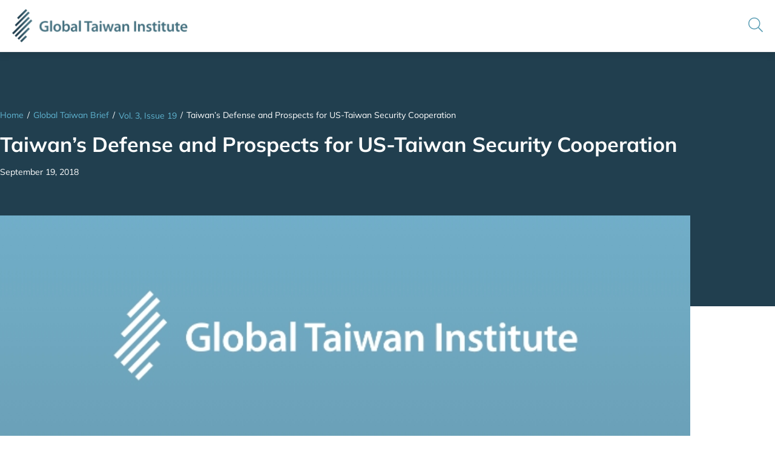

--- FILE ---
content_type: text/html; charset=UTF-8
request_url: https://globaltaiwan.org/2018/09/taiwans-defense-and-prospects-for-us-taiwan-security-cooperation/
body_size: 23195
content:
<!doctype html>
<html lang="en-US">
<head>
	<meta charset="UTF-8">
	<meta name="viewport" content="width=device-width, initial-scale=1">
	<link rel="profile" href="https://gmpg.org/xfn/11">
	<meta name='robots' content='index, follow, max-image-preview:large, max-snippet:-1, max-video-preview:-1' />

	<!-- This site is optimized with the Yoast SEO plugin v26.7 - https://yoast.com/wordpress/plugins/seo/ -->
	<title>Taiwan&#039;s Defense and Prospects for US-Taiwan Security Cooperation | Global Taiwan Institute</title>
<link data-rocket-prefetch href="https://www.google-analytics.com" rel="dns-prefetch">
<link data-rocket-prefetch href="https://www.googletagmanager.com" rel="dns-prefetch">
<link data-rocket-prefetch href="https://platform.twitter.com" rel="dns-prefetch">
<link data-rocket-prefetch href="https://kit.fontawesome.com" rel="dns-prefetch">
<link data-rocket-prefetch href="https://www.bugherd.com" rel="dns-prefetch"><link rel="preload" data-rocket-preload as="image" href="https://globaltaiwan.org/wp-content/uploads/2022/08/placeholder-gti-feature.jpg" imagesrcset="https://globaltaiwan.org/wp-content/uploads/2022/08/placeholder-gti-feature.jpg 716w, https://globaltaiwan.org/wp-content/uploads/2022/08/placeholder-gti-feature-300x168.jpg 300w" imagesizes="(max-width: 716px) 100vw, 716px" fetchpriority="high">
	<link rel="canonical" href="https://globaltaiwan.org/2018/09/taiwans-defense-and-prospects-for-us-taiwan-security-cooperation/" />
	<meta property="og:locale" content="en_US" />
	<meta property="og:type" content="article" />
	<meta property="og:title" content="Taiwan&#039;s Defense and Prospects for US-Taiwan Security Cooperation | Global Taiwan Institute" />
	<meta property="og:description" content="Taiwan is strengthening deterrence and defense against the People&#8217;s Republic of China (PRC)&#8217;s threats of coercion and conflict. The prospects for US-Taiwan security cooperation are very good—the best in many years. However, the risks also are much greater if Taipei will not urgently reach results on asymmetric warfare and the two sides do not enhance [&hellip;]" />
	<meta property="og:url" content="https://globaltaiwan.org/2018/09/taiwans-defense-and-prospects-for-us-taiwan-security-cooperation/" />
	<meta property="og:site_name" content="Global Taiwan Institute" />
	<meta property="article:published_time" content="2018-09-19T04:00:00+00:00" />
	<meta property="article:modified_time" content="2022-09-08T09:11:44+00:00" />
	<meta name="author" content="Global Taiwan Institute" />
	<meta name="twitter:card" content="summary_large_image" />
	<meta name="twitter:label1" content="Written by" />
	<meta name="twitter:data1" content="Global Taiwan Institute" />
	<meta name="twitter:label2" content="Est. reading time" />
	<meta name="twitter:data2" content="6 minutes" />
	<script type="application/ld+json" class="yoast-schema-graph">{"@context":"https://schema.org","@graph":[{"@type":"Article","@id":"https://globaltaiwan.org/2018/09/taiwans-defense-and-prospects-for-us-taiwan-security-cooperation/#article","isPartOf":{"@id":"https://globaltaiwan.org/2018/09/taiwans-defense-and-prospects-for-us-taiwan-security-cooperation/"},"author":{"name":"Global Taiwan Institute","@id":"https://globaltaiwan.org/#/schema/person/57cfd8abfc7329b6703c224d92d5fc19"},"headline":"Taiwan&#8217;s Defense and Prospects for US-Taiwan Security Cooperation","datePublished":"2018-09-19T04:00:00+00:00","dateModified":"2022-09-08T09:11:44+00:00","mainEntityOfPage":{"@id":"https://globaltaiwan.org/2018/09/taiwans-defense-and-prospects-for-us-taiwan-security-cooperation/"},"wordCount":1360,"commentCount":0,"publisher":{"@id":"https://globaltaiwan.org/#organization"},"articleSection":["2018","Global Taiwan Brief"],"inLanguage":"en-US","potentialAction":[{"@type":"CommentAction","name":"Comment","target":["https://globaltaiwan.org/2018/09/taiwans-defense-and-prospects-for-us-taiwan-security-cooperation/#respond"]}]},{"@type":"WebPage","@id":"https://globaltaiwan.org/2018/09/taiwans-defense-and-prospects-for-us-taiwan-security-cooperation/","url":"https://globaltaiwan.org/2018/09/taiwans-defense-and-prospects-for-us-taiwan-security-cooperation/","name":"Taiwan's Defense and Prospects for US-Taiwan Security Cooperation | Global Taiwan Institute","isPartOf":{"@id":"https://globaltaiwan.org/#website"},"datePublished":"2018-09-19T04:00:00+00:00","dateModified":"2022-09-08T09:11:44+00:00","breadcrumb":{"@id":"https://globaltaiwan.org/2018/09/taiwans-defense-and-prospects-for-us-taiwan-security-cooperation/#breadcrumb"},"inLanguage":"en-US","potentialAction":[{"@type":"ReadAction","target":["https://globaltaiwan.org/2018/09/taiwans-defense-and-prospects-for-us-taiwan-security-cooperation/"]}]},{"@type":"BreadcrumbList","@id":"https://globaltaiwan.org/2018/09/taiwans-defense-and-prospects-for-us-taiwan-security-cooperation/#breadcrumb","itemListElement":[{"@type":"ListItem","position":1,"name":"Home","item":"https://globaltaiwan.org/"},{"@type":"ListItem","position":2,"name":"Blog","item":"https://globaltaiwan.org/blog/"},{"@type":"ListItem","position":3,"name":"Taiwan&#8217;s Defense and Prospects for US-Taiwan Security Cooperation"}]},{"@type":"WebSite","@id":"https://globaltaiwan.org/#website","url":"https://globaltaiwan.org/","name":"Global Taiwan Institute","description":"","publisher":{"@id":"https://globaltaiwan.org/#organization"},"potentialAction":[{"@type":"SearchAction","target":{"@type":"EntryPoint","urlTemplate":"https://globaltaiwan.org/?s={search_term_string}"},"query-input":{"@type":"PropertyValueSpecification","valueRequired":true,"valueName":"search_term_string"}}],"inLanguage":"en-US"},{"@type":"Organization","@id":"https://globaltaiwan.org/#organization","name":"Global Taiwan Institute","url":"https://globaltaiwan.org/","logo":{"@type":"ImageObject","inLanguage":"en-US","@id":"https://globaltaiwan.org/#/schema/logo/image/","url":"https://globaltaiwan.org/wp-content/uploads/2021/11/logo-global-taiwan-institute.png","contentUrl":"https://globaltaiwan.org/wp-content/uploads/2021/11/logo-global-taiwan-institute.png","width":586,"height":112,"caption":"Global Taiwan Institute"},"image":{"@id":"https://globaltaiwan.org/#/schema/logo/image/"}},{"@type":"Person","@id":"https://globaltaiwan.org/#/schema/person/57cfd8abfc7329b6703c224d92d5fc19","name":"Global Taiwan Institute","image":{"@type":"ImageObject","inLanguage":"en-US","@id":"https://globaltaiwan.org/#/schema/person/image/","url":"https://secure.gravatar.com/avatar/56e11d4a9b4ff5fd0fe0bafb1c20293a77ba9f4a24b8aa752b4b3720933c1692?s=96&d=mm&r=g","contentUrl":"https://secure.gravatar.com/avatar/56e11d4a9b4ff5fd0fe0bafb1c20293a77ba9f4a24b8aa752b4b3720933c1692?s=96&d=mm&r=g","caption":"Global Taiwan Institute"},"url":"https://globaltaiwan.org/author/global-taiwan-institute/"}]}</script>
	<!-- / Yoast SEO plugin. -->



<link rel="alternate" type="application/rss+xml" title="Global Taiwan Institute &raquo; Feed" href="https://globaltaiwan.org/feed/" />
<link rel="alternate" type="application/rss+xml" title="Global Taiwan Institute &raquo; Comments Feed" href="https://globaltaiwan.org/comments/feed/" />
<link rel="alternate" type="application/rss+xml" title="Global Taiwan Institute &raquo; Taiwan&#8217;s Defense and Prospects for US-Taiwan Security Cooperation Comments Feed" href="https://globaltaiwan.org/2018/09/taiwans-defense-and-prospects-for-us-taiwan-security-cooperation/feed/" />
<link rel="alternate" title="oEmbed (JSON)" type="application/json+oembed" href="https://globaltaiwan.org/wp-json/oembed/1.0/embed?url=https%3A%2F%2Fglobaltaiwan.org%2F2018%2F09%2Ftaiwans-defense-and-prospects-for-us-taiwan-security-cooperation%2F" />
<link rel="alternate" title="oEmbed (XML)" type="text/xml+oembed" href="https://globaltaiwan.org/wp-json/oembed/1.0/embed?url=https%3A%2F%2Fglobaltaiwan.org%2F2018%2F09%2Ftaiwans-defense-and-prospects-for-us-taiwan-security-cooperation%2F&#038;format=xml" />
<style id='wp-img-auto-sizes-contain-inline-css'>
img:is([sizes=auto i],[sizes^="auto," i]){contain-intrinsic-size:3000px 1500px}
/*# sourceURL=wp-img-auto-sizes-contain-inline-css */
</style>
<style id='wp-emoji-styles-inline-css'>

	img.wp-smiley, img.emoji {
		display: inline !important;
		border: none !important;
		box-shadow: none !important;
		height: 1em !important;
		width: 1em !important;
		margin: 0 0.07em !important;
		vertical-align: -0.1em !important;
		background: none !important;
		padding: 0 !important;
	}
/*# sourceURL=wp-emoji-styles-inline-css */
</style>
<link rel='stylesheet' id='wp-block-library-css' href='https://globaltaiwan.org/wp-includes/css/dist/block-library/style.min.css?ver=6.9' media='all' />
<style id='global-styles-inline-css'>
:root{--wp--preset--aspect-ratio--square: 1;--wp--preset--aspect-ratio--4-3: 4/3;--wp--preset--aspect-ratio--3-4: 3/4;--wp--preset--aspect-ratio--3-2: 3/2;--wp--preset--aspect-ratio--2-3: 2/3;--wp--preset--aspect-ratio--16-9: 16/9;--wp--preset--aspect-ratio--9-16: 9/16;--wp--preset--color--black: #000000;--wp--preset--color--cyan-bluish-gray: #abb8c3;--wp--preset--color--white: #ffffff;--wp--preset--color--pale-pink: #f78da7;--wp--preset--color--vivid-red: #cf2e2e;--wp--preset--color--luminous-vivid-orange: #ff6900;--wp--preset--color--luminous-vivid-amber: #fcb900;--wp--preset--color--light-green-cyan: #7bdcb5;--wp--preset--color--vivid-green-cyan: #00d084;--wp--preset--color--pale-cyan-blue: #8ed1fc;--wp--preset--color--vivid-cyan-blue: #0693e3;--wp--preset--color--vivid-purple: #9b51e0;--wp--preset--gradient--vivid-cyan-blue-to-vivid-purple: linear-gradient(135deg,rgb(6,147,227) 0%,rgb(155,81,224) 100%);--wp--preset--gradient--light-green-cyan-to-vivid-green-cyan: linear-gradient(135deg,rgb(122,220,180) 0%,rgb(0,208,130) 100%);--wp--preset--gradient--luminous-vivid-amber-to-luminous-vivid-orange: linear-gradient(135deg,rgb(252,185,0) 0%,rgb(255,105,0) 100%);--wp--preset--gradient--luminous-vivid-orange-to-vivid-red: linear-gradient(135deg,rgb(255,105,0) 0%,rgb(207,46,46) 100%);--wp--preset--gradient--very-light-gray-to-cyan-bluish-gray: linear-gradient(135deg,rgb(238,238,238) 0%,rgb(169,184,195) 100%);--wp--preset--gradient--cool-to-warm-spectrum: linear-gradient(135deg,rgb(74,234,220) 0%,rgb(151,120,209) 20%,rgb(207,42,186) 40%,rgb(238,44,130) 60%,rgb(251,105,98) 80%,rgb(254,248,76) 100%);--wp--preset--gradient--blush-light-purple: linear-gradient(135deg,rgb(255,206,236) 0%,rgb(152,150,240) 100%);--wp--preset--gradient--blush-bordeaux: linear-gradient(135deg,rgb(254,205,165) 0%,rgb(254,45,45) 50%,rgb(107,0,62) 100%);--wp--preset--gradient--luminous-dusk: linear-gradient(135deg,rgb(255,203,112) 0%,rgb(199,81,192) 50%,rgb(65,88,208) 100%);--wp--preset--gradient--pale-ocean: linear-gradient(135deg,rgb(255,245,203) 0%,rgb(182,227,212) 50%,rgb(51,167,181) 100%);--wp--preset--gradient--electric-grass: linear-gradient(135deg,rgb(202,248,128) 0%,rgb(113,206,126) 100%);--wp--preset--gradient--midnight: linear-gradient(135deg,rgb(2,3,129) 0%,rgb(40,116,252) 100%);--wp--preset--font-size--small: 13px;--wp--preset--font-size--medium: 20px;--wp--preset--font-size--large: 36px;--wp--preset--font-size--x-large: 42px;--wp--preset--spacing--20: 0.44rem;--wp--preset--spacing--30: 0.67rem;--wp--preset--spacing--40: 1rem;--wp--preset--spacing--50: 1.5rem;--wp--preset--spacing--60: 2.25rem;--wp--preset--spacing--70: 3.38rem;--wp--preset--spacing--80: 5.06rem;--wp--preset--shadow--natural: 6px 6px 9px rgba(0, 0, 0, 0.2);--wp--preset--shadow--deep: 12px 12px 50px rgba(0, 0, 0, 0.4);--wp--preset--shadow--sharp: 6px 6px 0px rgba(0, 0, 0, 0.2);--wp--preset--shadow--outlined: 6px 6px 0px -3px rgb(255, 255, 255), 6px 6px rgb(0, 0, 0);--wp--preset--shadow--crisp: 6px 6px 0px rgb(0, 0, 0);}:root { --wp--style--global--content-size: 800px;--wp--style--global--wide-size: 1200px; }:where(body) { margin: 0; }.wp-site-blocks > .alignleft { float: left; margin-right: 2em; }.wp-site-blocks > .alignright { float: right; margin-left: 2em; }.wp-site-blocks > .aligncenter { justify-content: center; margin-left: auto; margin-right: auto; }:where(.wp-site-blocks) > * { margin-block-start: 24px; margin-block-end: 0; }:where(.wp-site-blocks) > :first-child { margin-block-start: 0; }:where(.wp-site-blocks) > :last-child { margin-block-end: 0; }:root { --wp--style--block-gap: 24px; }:root :where(.is-layout-flow) > :first-child{margin-block-start: 0;}:root :where(.is-layout-flow) > :last-child{margin-block-end: 0;}:root :where(.is-layout-flow) > *{margin-block-start: 24px;margin-block-end: 0;}:root :where(.is-layout-constrained) > :first-child{margin-block-start: 0;}:root :where(.is-layout-constrained) > :last-child{margin-block-end: 0;}:root :where(.is-layout-constrained) > *{margin-block-start: 24px;margin-block-end: 0;}:root :where(.is-layout-flex){gap: 24px;}:root :where(.is-layout-grid){gap: 24px;}.is-layout-flow > .alignleft{float: left;margin-inline-start: 0;margin-inline-end: 2em;}.is-layout-flow > .alignright{float: right;margin-inline-start: 2em;margin-inline-end: 0;}.is-layout-flow > .aligncenter{margin-left: auto !important;margin-right: auto !important;}.is-layout-constrained > .alignleft{float: left;margin-inline-start: 0;margin-inline-end: 2em;}.is-layout-constrained > .alignright{float: right;margin-inline-start: 2em;margin-inline-end: 0;}.is-layout-constrained > .aligncenter{margin-left: auto !important;margin-right: auto !important;}.is-layout-constrained > :where(:not(.alignleft):not(.alignright):not(.alignfull)){max-width: var(--wp--style--global--content-size);margin-left: auto !important;margin-right: auto !important;}.is-layout-constrained > .alignwide{max-width: var(--wp--style--global--wide-size);}body .is-layout-flex{display: flex;}.is-layout-flex{flex-wrap: wrap;align-items: center;}.is-layout-flex > :is(*, div){margin: 0;}body .is-layout-grid{display: grid;}.is-layout-grid > :is(*, div){margin: 0;}body{padding-top: 0px;padding-right: 0px;padding-bottom: 0px;padding-left: 0px;}a:where(:not(.wp-element-button)){text-decoration: underline;}:root :where(.wp-element-button, .wp-block-button__link){background-color: #32373c;border-width: 0;color: #fff;font-family: inherit;font-size: inherit;font-style: inherit;font-weight: inherit;letter-spacing: inherit;line-height: inherit;padding-top: calc(0.667em + 2px);padding-right: calc(1.333em + 2px);padding-bottom: calc(0.667em + 2px);padding-left: calc(1.333em + 2px);text-decoration: none;text-transform: inherit;}.has-black-color{color: var(--wp--preset--color--black) !important;}.has-cyan-bluish-gray-color{color: var(--wp--preset--color--cyan-bluish-gray) !important;}.has-white-color{color: var(--wp--preset--color--white) !important;}.has-pale-pink-color{color: var(--wp--preset--color--pale-pink) !important;}.has-vivid-red-color{color: var(--wp--preset--color--vivid-red) !important;}.has-luminous-vivid-orange-color{color: var(--wp--preset--color--luminous-vivid-orange) !important;}.has-luminous-vivid-amber-color{color: var(--wp--preset--color--luminous-vivid-amber) !important;}.has-light-green-cyan-color{color: var(--wp--preset--color--light-green-cyan) !important;}.has-vivid-green-cyan-color{color: var(--wp--preset--color--vivid-green-cyan) !important;}.has-pale-cyan-blue-color{color: var(--wp--preset--color--pale-cyan-blue) !important;}.has-vivid-cyan-blue-color{color: var(--wp--preset--color--vivid-cyan-blue) !important;}.has-vivid-purple-color{color: var(--wp--preset--color--vivid-purple) !important;}.has-black-background-color{background-color: var(--wp--preset--color--black) !important;}.has-cyan-bluish-gray-background-color{background-color: var(--wp--preset--color--cyan-bluish-gray) !important;}.has-white-background-color{background-color: var(--wp--preset--color--white) !important;}.has-pale-pink-background-color{background-color: var(--wp--preset--color--pale-pink) !important;}.has-vivid-red-background-color{background-color: var(--wp--preset--color--vivid-red) !important;}.has-luminous-vivid-orange-background-color{background-color: var(--wp--preset--color--luminous-vivid-orange) !important;}.has-luminous-vivid-amber-background-color{background-color: var(--wp--preset--color--luminous-vivid-amber) !important;}.has-light-green-cyan-background-color{background-color: var(--wp--preset--color--light-green-cyan) !important;}.has-vivid-green-cyan-background-color{background-color: var(--wp--preset--color--vivid-green-cyan) !important;}.has-pale-cyan-blue-background-color{background-color: var(--wp--preset--color--pale-cyan-blue) !important;}.has-vivid-cyan-blue-background-color{background-color: var(--wp--preset--color--vivid-cyan-blue) !important;}.has-vivid-purple-background-color{background-color: var(--wp--preset--color--vivid-purple) !important;}.has-black-border-color{border-color: var(--wp--preset--color--black) !important;}.has-cyan-bluish-gray-border-color{border-color: var(--wp--preset--color--cyan-bluish-gray) !important;}.has-white-border-color{border-color: var(--wp--preset--color--white) !important;}.has-pale-pink-border-color{border-color: var(--wp--preset--color--pale-pink) !important;}.has-vivid-red-border-color{border-color: var(--wp--preset--color--vivid-red) !important;}.has-luminous-vivid-orange-border-color{border-color: var(--wp--preset--color--luminous-vivid-orange) !important;}.has-luminous-vivid-amber-border-color{border-color: var(--wp--preset--color--luminous-vivid-amber) !important;}.has-light-green-cyan-border-color{border-color: var(--wp--preset--color--light-green-cyan) !important;}.has-vivid-green-cyan-border-color{border-color: var(--wp--preset--color--vivid-green-cyan) !important;}.has-pale-cyan-blue-border-color{border-color: var(--wp--preset--color--pale-cyan-blue) !important;}.has-vivid-cyan-blue-border-color{border-color: var(--wp--preset--color--vivid-cyan-blue) !important;}.has-vivid-purple-border-color{border-color: var(--wp--preset--color--vivid-purple) !important;}.has-vivid-cyan-blue-to-vivid-purple-gradient-background{background: var(--wp--preset--gradient--vivid-cyan-blue-to-vivid-purple) !important;}.has-light-green-cyan-to-vivid-green-cyan-gradient-background{background: var(--wp--preset--gradient--light-green-cyan-to-vivid-green-cyan) !important;}.has-luminous-vivid-amber-to-luminous-vivid-orange-gradient-background{background: var(--wp--preset--gradient--luminous-vivid-amber-to-luminous-vivid-orange) !important;}.has-luminous-vivid-orange-to-vivid-red-gradient-background{background: var(--wp--preset--gradient--luminous-vivid-orange-to-vivid-red) !important;}.has-very-light-gray-to-cyan-bluish-gray-gradient-background{background: var(--wp--preset--gradient--very-light-gray-to-cyan-bluish-gray) !important;}.has-cool-to-warm-spectrum-gradient-background{background: var(--wp--preset--gradient--cool-to-warm-spectrum) !important;}.has-blush-light-purple-gradient-background{background: var(--wp--preset--gradient--blush-light-purple) !important;}.has-blush-bordeaux-gradient-background{background: var(--wp--preset--gradient--blush-bordeaux) !important;}.has-luminous-dusk-gradient-background{background: var(--wp--preset--gradient--luminous-dusk) !important;}.has-pale-ocean-gradient-background{background: var(--wp--preset--gradient--pale-ocean) !important;}.has-electric-grass-gradient-background{background: var(--wp--preset--gradient--electric-grass) !important;}.has-midnight-gradient-background{background: var(--wp--preset--gradient--midnight) !important;}.has-small-font-size{font-size: var(--wp--preset--font-size--small) !important;}.has-medium-font-size{font-size: var(--wp--preset--font-size--medium) !important;}.has-large-font-size{font-size: var(--wp--preset--font-size--large) !important;}.has-x-large-font-size{font-size: var(--wp--preset--font-size--x-large) !important;}
:root :where(.wp-block-pullquote){font-size: 1.5em;line-height: 1.6;}
/*# sourceURL=global-styles-inline-css */
</style>
<link rel='stylesheet' id='sign-in-with-google-css' href='https://globaltaiwan.org/wp-content/plugins/sign-in-with-google/src/public/css/sign-in-with-google-public.css?ver=1.8.0' media='all' />
<link rel='stylesheet' id='dce-style-css' href='https://globaltaiwan.org/wp-content/plugins/dynamic-content-for-elementor/assets/css/style.min.css?ver=3.3.24' media='all' />
<link rel='stylesheet' id='dce-dynamic-visibility-css' href='https://globaltaiwan.org/wp-content/plugins/dynamic-content-for-elementor/assets/css/dynamic-visibility.min.css?ver=3.3.24' media='all' />
<link rel='stylesheet' id='search-filter-plugin-styles-css' href='https://globaltaiwan.org/wp-content/plugins/search-filter-pro/public/assets/css/search-filter.min.css?ver=2.5.21' media='all' />
<link rel='stylesheet' id='hello-elementor-theme-style-css' href='https://globaltaiwan.org/wp-content/themes/hello-elementor/assets/css/theme.css?ver=3.4.5' media='all' />
<link rel='stylesheet' id='hello-elementor-child-style-css' href='https://globaltaiwan.org/wp-content/themes/hello-theme-child/style.css?ver=1.0.0' media='all' />
<link rel='stylesheet' id='hello-elementor-css' href='https://globaltaiwan.org/wp-content/themes/hello-elementor/assets/css/reset.css?ver=3.4.5' media='all' />
<link rel='stylesheet' id='hello-elementor-header-footer-css' href='https://globaltaiwan.org/wp-content/themes/hello-elementor/assets/css/header-footer.css?ver=3.4.5' media='all' />
<link rel='stylesheet' id='elementor-frontend-css' href='https://globaltaiwan.org/wp-content/plugins/elementor/assets/css/frontend.min.css?ver=3.34.1' media='all' />
<link rel='stylesheet' id='widget-image-css' href='https://globaltaiwan.org/wp-content/plugins/elementor/assets/css/widget-image.min.css?ver=3.34.1' media='all' />
<link rel='stylesheet' id='widget-nav-menu-css' href='https://globaltaiwan.org/wp-content/plugins/elementor-pro/assets/css/widget-nav-menu.min.css?ver=3.34.0' media='all' />
<link rel='stylesheet' id='widget-heading-css' href='https://globaltaiwan.org/wp-content/plugins/elementor/assets/css/widget-heading.min.css?ver=3.34.1' media='all' />
<link rel='stylesheet' id='widget-icon-list-css' href='https://globaltaiwan.org/wp-content/plugins/elementor/assets/css/widget-icon-list.min.css?ver=3.34.1' media='all' />
<link rel='stylesheet' id='dce-acf-relationship-old-version-css' href='https://globaltaiwan.org/wp-content/plugins/dynamic-content-for-elementor/assets/css/acf-relationship-old-version.min.css?ver=3.3.24' media='all' />
<link rel='stylesheet' id='widget-post-info-css' href='https://globaltaiwan.org/wp-content/plugins/elementor-pro/assets/css/widget-post-info.min.css?ver=3.34.0' media='all' />
<link rel='stylesheet' id='widget-divider-css' href='https://globaltaiwan.org/wp-content/plugins/elementor/assets/css/widget-divider.min.css?ver=3.34.1' media='all' />
<link rel='stylesheet' id='e-sticky-css' href='https://globaltaiwan.org/wp-content/plugins/elementor-pro/assets/css/modules/sticky.min.css?ver=3.34.0' media='all' />
<link rel='stylesheet' id='widget-posts-css' href='https://globaltaiwan.org/wp-content/plugins/elementor-pro/assets/css/widget-posts.min.css?ver=3.34.0' media='all' />
<link rel='stylesheet' id='e-animation-slideInLeft-css' href='https://globaltaiwan.org/wp-content/plugins/elementor/assets/lib/animations/styles/slideInLeft.min.css?ver=3.34.1' media='all' />
<link rel='stylesheet' id='e-popup-css' href='https://globaltaiwan.org/wp-content/plugins/elementor-pro/assets/css/conditionals/popup.min.css?ver=3.34.0' media='all' />
<link rel='stylesheet' id='elementor-icons-css' href='https://globaltaiwan.org/wp-content/plugins/elementor/assets/lib/eicons/css/elementor-icons.min.css?ver=5.45.0' media='all' />
<link rel='stylesheet' id='elementor-post-5-css' href='https://globaltaiwan.org/wp-content/uploads/elementor/css/post-5.css?ver=1768468128' media='all' />
<link rel='stylesheet' id='dashicons-css' href='https://globaltaiwan.org/wp-includes/css/dashicons.min.css?ver=6.9' media='all' />
<link rel='stylesheet' id='font-awesome-5-all-css' href='https://globaltaiwan.org/wp-content/plugins/elementor/assets/lib/font-awesome/css/all.min.css?ver=3.34.1' media='all' />
<link rel='stylesheet' id='font-awesome-4-shim-css' href='https://globaltaiwan.org/wp-content/plugins/elementor/assets/lib/font-awesome/css/v4-shims.min.css?ver=3.34.1' media='all' />
<link rel='stylesheet' id='elementor-post-9-css' href='https://globaltaiwan.org/wp-content/uploads/elementor/css/post-9.css?ver=1768468128' media='all' />
<link rel='stylesheet' id='elementor-post-35-css' href='https://globaltaiwan.org/wp-content/uploads/elementor/css/post-35.css?ver=1768468128' media='all' />
<link rel='stylesheet' id='elementor-post-128-css' href='https://globaltaiwan.org/wp-content/uploads/elementor/css/post-128.css?ver=1768468128' media='all' />
<link rel='stylesheet' id='elementor-post-20-css' href='https://globaltaiwan.org/wp-content/uploads/elementor/css/post-20.css?ver=1768468128' media='all' />
<link rel='stylesheet' id='ecs-styles-css' href='https://globaltaiwan.org/wp-content/plugins/ele-custom-skin/assets/css/ecs-style.css?ver=3.1.9' media='all' />
<link rel='stylesheet' id='elementor-post-10189-css' href='https://globaltaiwan.org/wp-content/uploads/elementor/css/post-10189.css?ver=1662616333' media='all' />
<link rel='stylesheet' id='elementor-post-10430-css' href='https://globaltaiwan.org/wp-content/uploads/elementor/css/post-10430.css?ver=1664755779' media='all' />
<link rel='stylesheet' id='elementor-post-10506-css' href='https://globaltaiwan.org/wp-content/uploads/elementor/css/post-10506.css?ver=1665125794' media='all' />
<link rel='stylesheet' id='elementor-post-14832-css' href='https://globaltaiwan.org/wp-content/uploads/elementor/css/post-14832.css?ver=1750698402' media='all' />
<link rel='stylesheet' id='elementor-post-15327-css' href='https://globaltaiwan.org/wp-content/uploads/elementor/css/post-15327.css?ver=1661303123' media='all' />
<link rel='stylesheet' id='elementor-post-15551-css' href='https://globaltaiwan.org/wp-content/uploads/elementor/css/post-15551.css?ver=1750172048' media='all' />
<link rel='stylesheet' id='elementor-post-15649-css' href='https://globaltaiwan.org/wp-content/uploads/elementor/css/post-15649.css?ver=1667279116' media='all' />
<link rel='stylesheet' id='elementor-post-15706-css' href='https://globaltaiwan.org/wp-content/uploads/elementor/css/post-15706.css?ver=1750698458' media='all' />
<link rel='stylesheet' id='elementor-post-18177-css' href='https://globaltaiwan.org/wp-content/uploads/elementor/css/post-18177.css?ver=1698243603' media='all' />
<style id='rocket-lazyload-inline-css'>
.rll-youtube-player{position:relative;padding-bottom:56.23%;height:0;overflow:hidden;max-width:100%;}.rll-youtube-player:focus-within{outline: 2px solid currentColor;outline-offset: 5px;}.rll-youtube-player iframe{position:absolute;top:0;left:0;width:100%;height:100%;z-index:100;background:0 0}.rll-youtube-player img{bottom:0;display:block;left:0;margin:auto;max-width:100%;width:100%;position:absolute;right:0;top:0;border:none;height:auto;-webkit-transition:.4s all;-moz-transition:.4s all;transition:.4s all}.rll-youtube-player img:hover{-webkit-filter:brightness(75%)}.rll-youtube-player .play{height:100%;width:100%;left:0;top:0;position:absolute;background:url(https://globaltaiwan.org/wp-content/plugins/wp-rocket/assets/img/youtube.png) no-repeat center;background-color: transparent !important;cursor:pointer;border:none;}.wp-embed-responsive .wp-has-aspect-ratio .rll-youtube-player{position:absolute;padding-bottom:0;width:100%;height:100%;top:0;bottom:0;left:0;right:0}
/*# sourceURL=rocket-lazyload-inline-css */
</style>
<link rel='stylesheet' id='elementor-gf-local-mulish-css' href='https://globaltaiwan.org/wp-content/uploads/elementor/google-fonts/css/mulish.css?ver=1744102971' media='all' />
<script src="https://globaltaiwan.org/wp-content/plugins/stop-user-enumeration/frontend/js/frontend.js?ver=1.7.7" id="stop-user-enumeration-js" defer data-wp-strategy="defer"></script>
<script src="https://globaltaiwan.org/wp-includes/js/jquery/jquery.min.js?ver=3.7.1" id="jquery-core-js"></script>
<script src="https://globaltaiwan.org/wp-includes/js/jquery/jquery-migrate.min.js?ver=3.4.1" id="jquery-migrate-js"></script>
<script id="search-filter-plugin-build-js-extra">
var SF_LDATA = {"ajax_url":"https://globaltaiwan.org/wp-admin/admin-ajax.php","home_url":"https://globaltaiwan.org/","extensions":[]};
//# sourceURL=search-filter-plugin-build-js-extra
</script>
<script src="https://globaltaiwan.org/wp-content/plugins/search-filter-pro/public/assets/js/search-filter-build.min.js?ver=2.5.21" id="search-filter-plugin-build-js"></script>
<script src="https://globaltaiwan.org/wp-content/plugins/search-filter-pro/public/assets/js/chosen.jquery.min.js?ver=2.5.21" id="search-filter-plugin-chosen-js"></script>
<script src="https://globaltaiwan.org/wp-content/plugins/elementor/assets/lib/font-awesome/js/v4-shims.min.js?ver=3.34.1" id="font-awesome-4-shim-js"></script>
<script id="ecs_ajax_load-js-extra">
var ecs_ajax_params = {"ajaxurl":"https://globaltaiwan.org/wp-admin/admin-ajax.php","posts":"{\"page\":0,\"year\":2018,\"monthnum\":9,\"name\":\"taiwans-defense-and-prospects-for-us-taiwan-security-cooperation\",\"error\":\"\",\"m\":\"\",\"p\":0,\"post_parent\":\"\",\"subpost\":\"\",\"subpost_id\":\"\",\"attachment\":\"\",\"attachment_id\":0,\"pagename\":\"\",\"page_id\":0,\"second\":\"\",\"minute\":\"\",\"hour\":\"\",\"day\":0,\"w\":0,\"category_name\":\"\",\"tag\":\"\",\"cat\":\"\",\"tag_id\":\"\",\"author\":\"\",\"author_name\":\"\",\"feed\":\"\",\"tb\":\"\",\"paged\":0,\"meta_key\":\"\",\"meta_value\":\"\",\"preview\":\"\",\"s\":\"\",\"sentence\":\"\",\"title\":\"\",\"fields\":\"all\",\"menu_order\":\"\",\"embed\":\"\",\"category__in\":[],\"category__not_in\":[],\"category__and\":[],\"post__in\":[],\"post__not_in\":[],\"post_name__in\":[],\"tag__in\":[],\"tag__not_in\":[],\"tag__and\":[],\"tag_slug__in\":[],\"tag_slug__and\":[],\"post_parent__in\":[],\"post_parent__not_in\":[],\"author__in\":[],\"author__not_in\":[],\"search_columns\":[],\"ignore_sticky_posts\":false,\"suppress_filters\":false,\"cache_results\":true,\"update_post_term_cache\":true,\"update_menu_item_cache\":false,\"lazy_load_term_meta\":true,\"update_post_meta_cache\":true,\"post_type\":\"\",\"posts_per_page\":10,\"nopaging\":false,\"comments_per_page\":\"50\",\"no_found_rows\":false,\"order\":\"DESC\"}"};
//# sourceURL=ecs_ajax_load-js-extra
</script>
<script src="https://globaltaiwan.org/wp-content/plugins/ele-custom-skin/assets/js/ecs_ajax_pagination.js?ver=3.1.9" id="ecs_ajax_load-js"></script>
<script src="https://globaltaiwan.org/wp-content/plugins/ele-custom-skin/assets/js/ecs.js?ver=3.1.9" id="ecs-script-js"></script>
<link rel="https://api.w.org/" href="https://globaltaiwan.org/wp-json/" /><link rel="alternate" title="JSON" type="application/json" href="https://globaltaiwan.org/wp-json/wp/v2/posts/13899" /><link rel="EditURI" type="application/rsd+xml" title="RSD" href="https://globaltaiwan.org/xmlrpc.php?rsd" />

<link rel='shortlink' href='https://globaltaiwan.org/?p=13899' />
<meta name="generator" content="Elementor 3.34.1; settings: css_print_method-external, google_font-enabled, font_display-auto">
			<style>
				.e-con.e-parent:nth-of-type(n+4):not(.e-lazyloaded):not(.e-no-lazyload),
				.e-con.e-parent:nth-of-type(n+4):not(.e-lazyloaded):not(.e-no-lazyload) * {
					background-image: none !important;
				}
				@media screen and (max-height: 1024px) {
					.e-con.e-parent:nth-of-type(n+3):not(.e-lazyloaded):not(.e-no-lazyload),
					.e-con.e-parent:nth-of-type(n+3):not(.e-lazyloaded):not(.e-no-lazyload) * {
						background-image: none !important;
					}
				}
				@media screen and (max-height: 640px) {
					.e-con.e-parent:nth-of-type(n+2):not(.e-lazyloaded):not(.e-no-lazyload),
					.e-con.e-parent:nth-of-type(n+2):not(.e-lazyloaded):not(.e-no-lazyload) * {
						background-image: none !important;
					}
				}
			</style>
			<link rel="icon" href="https://globaltaiwan.org/wp-content/uploads/2021/11/favicon-150x150.png" sizes="32x32" />
<link rel="icon" href="https://globaltaiwan.org/wp-content/uploads/2021/11/favicon-300x300.png" sizes="192x192" />
<link rel="apple-touch-icon" href="https://globaltaiwan.org/wp-content/uploads/2021/11/favicon-300x300.png" />
<meta name="msapplication-TileImage" content="https://globaltaiwan.org/wp-content/uploads/2021/11/favicon-300x300.png" />
				<style type="text/css" id="c4wp-checkout-css">
					.woocommerce-checkout .c4wp_captcha_field {
						margin-bottom: 10px;
						margin-top: 15px;
						position: relative;
						display: inline-block;
					}
				</style>
							<style type="text/css" id="c4wp-v3-lp-form-css">
				.login #login, .login #lostpasswordform {
					min-width: 350px !important;
				}
				.wpforms-field-c4wp iframe {
					width: 100% !important;
				}
			</style>
			<style id="scorg-style-header-css-83">/*--- accent ---*/

.accent1 {
	color: #007AC9 !important;
}
.accent2 {
	color: #00325F !important;
}
.accent3 {
	color: #4A5F79 !important;
}
.accent4 {
	color: #E41419 !important;
}
.accent5 {
	color: #F4F6F8 !important;
}
.accent6 {
	color: #FFFFFF !important;
}
	
/*--- Homepage ---*/
/* Global Link */
.hover-underline .elementor-icon-box-title span:hover,
.hover-underline .elementor-icon-box-title a:hover {
    text-decoration: underline;
    cursor: pointer;
}

/* Swiper Banner */
.swiper-banner .swiper-wrapper {
    z-index: 2;
}

.swiper-pagination-fraction.swiper-banner-pagination {
  top: 580px;
  left: 50%;
  width: 100%;
  transform: translateX(-50%);
  text-align: left;
  font-weight: 700;
  color: #94A3AA;
  font-size: var(--e-global-typography-dc1db1a-font-size);
  z-index: 1;
  max-width: 1174px;
  padding: 0 20px;
}

.swiper-pagination-current {
    color: #fff;
    margin-right: 5px;
}

.swiper-pagination-total {
    margin-left: 5px;
}

.swiper-button-wrapper {
    position: absolute;
    top: 584px;
    z-index: 12;
    left: 50%;
    transform: translateX(calc(-50% - 110px));
}

.swiper-button-wrapper
button {
    padding: 0;
    margin-left: 10px;
    margin-right: 10px;
    border: 0;
    background: none;
}

.swiper-button-wrapper
button:hover,
.swiper-button-wrapper
button:active,
.swiper-button-wrapper
button:focus {
    background: none !important;
}

/* Swiper Events */
.swiper-pagination-fraction.swiper-event-pagination {
  top: 296px;
  left: -40px;
  width: 100%;
  max-width: 1134px;
  transform: translateX(0);
  text-align: left;
  font-weight: 700;
  color: #9AB1B9;
  font-size: var(--e-global-typography-d576cd3-font-size);
  z-index: 1;
}

.swiper-event-pagination .swiper-pagination-current {
    color: #457180;
    margin-right: 5px;
}

.swiper-event-pagination .swiper-pagination-total {
    margin-left: 5px;
}

.swiper-event-button-wrapper {
    position: absolute;
    top: 300px;
    z-index: 12;
    left: auto;
    right: -40px;
    transform: none;
}

.swiper-event-button-wrapper
button {
    margin: 0;
}

.swiper-event-button-wrapper .swiper-event-button-prev {
    margin-right: 5px;
}

.swiper-event-button-wrapper .swiper-event-button-next {
    margin-left: 5px;
}

.innersection-upcoming .elementor-heading-title > a {
    display: -webkit-box;
    -webkit-line-clamp: 3;
    -webkit-box-orient: vertical;  
    overflow: hidden;
}

.innersection-upcoming .elementor-section-wrap {
    justify-content: center;
}

/* Recent Posts */
.section-research .elementor-widget-icon-box.elementor-position-right.text-center .elementor-icon-box-wrapper {
  justify-content: center;
}

/* Public Seminars */
.section-seminars .elementor-widget-icon-box.elementor-position-right.text-center .elementor-icon-box-wrapper {
  justify-content: center;
}

/* Podcasts */
.width-750 .elementor-widget-container {
    max-width: 750px;
    margin-left: auto !important;
    margin-right: auto !important;
}

/* Media Query */
@media (max-width: 1024px) {
    .swiper-pagination-fraction.swiper-banner-pagination {
        top: 490px;
    }
    .swiper-button-wrapper {
        top: 494px;
        transform: translateX(calc(-50% - 40px));
    }
    .swiper-button-wrapper.swiper-event-button-wrapper {
        top: 304px;
        right: -40px;
        transform: translateX(0);
    }
}

@media (max-width: 768px) {
    .swiper-pagination-fraction.swiper-banner-pagination {
        top: auto;
        bottom: 35px;
    }
    .swiper-button-wrapper {
        top: auto;
        bottom: 29px;
        transform: translateX(0);
        left: auto;
        right: 10px;
    }
}
	
/*--- Form ---*/

.elementor-widget-wp-widget-gform_widget .gform_wrapper .gform_body .gform_fields {
    grid-row-gap: 12px;
}

.elementor-widget-wp-widget-gform_widget .gform_wrapper .gform_body .gform_fields .gfield .ginput_container input {
    height: 50px;
    border-radius: 0;
    border: 1px solid #F2F2F2;
    padding-left: 15px;
}

.elementor-widget-wp-widget-gform_widget .gform_wrapper .gform_body .gform_fields label, .elementor-widget-wp-widget-gform_widget .gform_wrapper .gform_body .gform_fields legend {
    font-size: 15px;
    font-weight: 400;
    color: #4A5F79;
}

.elementor-widget-wp-widget-gform_widget .gform_wrapper .gform_body .gform_fields .gfield .ginput_container select {
    height: 50px;
    border-radius: 0;
    border: 1px solid #F2F2F2;
    padding-left: 15px;
}

.elementor-widget-wp-widget-gform_widget .gform_wrapper .gform_body .gform_fields .gfield .ginput_container textarea {
    height: 110px;
    border-radius: 0;
    border: 1px solid #F2F2F2;
    padding-left: 15px;
}
</style><!-- Google tag (gtag.js) -->
<script async src="https://www.googletagmanager.com/gtag/js?id=UA-80294555-1"></script>
<script>
  window.dataLayer = window.dataLayer || [];
  function gtag(){window.dataLayer.push(arguments);}
  gtag('js', new Date());

  gtag('config', 'UA-80294555-1');
</script><noscript><style id="rocket-lazyload-nojs-css">.rll-youtube-player, [data-lazy-src]{display:none !important;}</style></noscript><meta name="generator" content="WP Rocket 3.20.3" data-wpr-features="wpr_lazyload_iframes wpr_preconnect_external_domains wpr_oci wpr_image_dimensions wpr_preload_links wpr_desktop" /></head>
<body class="wp-singular post-template-default single single-post postid-13899 single-format-standard wp-custom-logo wp-embed-responsive wp-theme-hello-elementor wp-child-theme-hello-theme-child hello-elementor-default elementor-default elementor-kit-5 elementor-page-128">


<a class="skip-link screen-reader-text" href="#content">Skip to content</a>

		<header  data-elementor-type="header" data-elementor-id="9" class="elementor elementor-9 elementor-location-header" data-elementor-post-type="elementor_library">
					<header class="elementor-section elementor-top-section elementor-element elementor-element-1ef5445 main-header elementor-section-boxed elementor-section-height-default elementor-section-height-default" data-id="1ef5445" data-element_type="section" data-settings="{&quot;background_background&quot;:&quot;classic&quot;}">
						<div  class="elementor-container elementor-column-gap-default">
					<div class="elementor-column elementor-col-100 elementor-top-column elementor-element elementor-element-fc1993c" data-id="fc1993c" data-element_type="column">
			<div class="elementor-widget-wrap elementor-element-populated">
						<div class="elementor-element elementor-element-71b9d18 elementor-widget-mobile__width-auto elementor-widget__width-auto hamburger-mainnav elementor-hidden-desktop elementor-view-default elementor-widget elementor-widget-icon" data-id="71b9d18" data-element_type="widget" data-widget_type="icon.default">
				<div class="elementor-widget-container">
							<div class="elementor-icon-wrapper">
			<a class="elementor-icon" href="#elementor-action%3Aaction%3Dpopup%3Aopen%26settings%3DeyJpZCI6IjIwIiwidG9nZ2xlIjpmYWxzZX0%3D">
			<i aria-hidden="true" class="far fa-bars"></i>			</a>
		</div>
						</div>
				</div>
				<div class="elementor-element elementor-element-0e3ab54 elementor-widget__width-auto main-logo elementor-widget elementor-widget-theme-site-logo elementor-widget-image" data-id="0e3ab54" data-element_type="widget" data-widget_type="theme-site-logo.default">
				<div class="elementor-widget-container">
											<a href="https://globaltaiwan.org">
			<img width="586" height="112" src="https://globaltaiwan.org/wp-content/uploads/2021/11/logo-global-taiwan-institute.png" title="logo-global-taiwan-institute" alt="logo-global-taiwan-institute" loading="lazy" />				</a>
											</div>
				</div>
				<div class="elementor-element elementor-element-b9fc2c4 elementor-nav-menu--dropdown-mobile elementor-widget__width-auto mainnav elementor-nav-menu__text-align-aside elementor-nav-menu--toggle elementor-nav-menu--burger elementor-widget elementor-widget-nav-menu" data-id="b9fc2c4" data-element_type="widget" data-settings="{&quot;layout&quot;:&quot;horizontal&quot;,&quot;submenu_icon&quot;:{&quot;value&quot;:&quot;&lt;i class=\&quot;fas fa-caret-down\&quot; aria-hidden=\&quot;true\&quot;&gt;&lt;\/i&gt;&quot;,&quot;library&quot;:&quot;fa-solid&quot;},&quot;toggle&quot;:&quot;burger&quot;}" data-widget_type="nav-menu.default">
				<div class="elementor-widget-container">
								<nav aria-label="Menu" class="elementor-nav-menu--main elementor-nav-menu__container elementor-nav-menu--layout-horizontal e--pointer-none">
				<ul id="menu-1-b9fc2c4" class="elementor-nav-menu"><li class="menu-item menu-item-type-custom menu-item-object-custom menu-item-has-children menu-item-17894"><a class="elementor-item">About</a>
<ul class="sub-menu elementor-nav-menu--dropdown">
	<li class="menu-item menu-item-type-post_type menu-item-object-page menu-item-14922"><a href="https://globaltaiwan.org/about-us/" class="elementor-sub-item">About Us</a></li>
	<li class="menu-item menu-item-type-custom menu-item-object-custom menu-item-10139"><a href="/member" class="elementor-sub-item">Staff</a></li>
	<li class="menu-item menu-item-type-post_type menu-item-object-page menu-item-14976"><a href="https://globaltaiwan.org/advisory-board-board-of-directors/" class="elementor-sub-item">Advisory Board &#038; Board of Directors</a></li>
	<li class="menu-item menu-item-type-post_type menu-item-object-page menu-item-16374"><a href="https://globaltaiwan.org/fellowships/" class="elementor-sub-item">Fellowships</a></li>
	<li class="menu-item menu-item-type-post_type menu-item-object-page menu-item-20908"><a href="https://globaltaiwan.org/about-us/press-releases/" class="elementor-sub-item">Press Releases</a></li>
	<li class="menu-item menu-item-type-custom menu-item-object-custom menu-item-10156"><a href="/opportunities" class="elementor-sub-item">Opportunities</a></li>
	<li class="menu-item menu-item-type-custom menu-item-object-custom menu-item-10152"><a href="/contact-us" class="elementor-sub-item">Contact Us</a></li>
</ul>
</li>
<li class="menu-item menu-item-type-custom menu-item-object-custom menu-item-has-children menu-item-10141"><a class="elementor-item">Research &#038; Analysis</a>
<ul class="sub-menu elementor-nav-menu--dropdown">
	<li class="menu-item menu-item-type-custom menu-item-object-custom menu-item-10155"><a href="/issues" class="elementor-sub-item">Global Taiwan Brief</a></li>
	<li class="menu-item menu-item-type-custom menu-item-object-custom menu-item-10143"><a href="/occasional-reports" class="elementor-sub-item">Occasional Report</a></li>
	<li class="menu-item menu-item-type-custom menu-item-object-custom menu-item-has-children menu-item-10148"><a href="/podcasts" class="elementor-sub-item">Podcasts</a>
	<ul class="sub-menu elementor-nav-menu--dropdown">
		<li class="menu-item menu-item-type-custom menu-item-object-custom menu-item-10158"><a href="/podcasts/gti-insights" class="elementor-sub-item">Global Taiwan Insights</a></li>
		<li class="menu-item menu-item-type-post_type menu-item-object-page menu-item-21302"><a href="https://globaltaiwan.org/podcasts/taiwan-salon/" class="elementor-sub-item">Taiwan Salon</a></li>
		<li class="menu-item menu-item-type-custom menu-item-object-custom menu-item-10157"><a href="/podcasts/taiwan-security-review/" class="elementor-sub-item">Taiwan Security Review</a></li>
	</ul>
</li>
	<li class="menu-item menu-item-type-custom menu-item-object-custom menu-item-10154"><a href="/submission" class="elementor-sub-item">Submission</a></li>
</ul>
</li>
<li class="menu-item menu-item-type-custom menu-item-object-custom menu-item-has-children menu-item-10149"><a href="/events" class="elementor-item">Events</a>
<ul class="sub-menu elementor-nav-menu--dropdown">
	<li class="menu-item menu-item-type-custom menu-item-object-custom menu-item-10150"><a href="/public-seminar-series/" class="elementor-sub-item">Public Seminars</a></li>
	<li class="menu-item menu-item-type-custom menu-item-object-custom menu-item-10151"><a href="/cultural-events/" class="elementor-sub-item">Cultural Events</a></li>
	<li class="menu-item menu-item-type-custom menu-item-object-custom menu-item-10147"><a href="/symposium" class="elementor-sub-item">Annual Symposium</a></li>
</ul>
</li>
<li class="menu-item menu-item-type-custom menu-item-object-custom menu-item-10153"><a href="/donate" class="elementor-item">Donate</a></li>
</ul>			</nav>
					<div class="elementor-menu-toggle" role="button" tabindex="0" aria-label="Menu Toggle" aria-expanded="false">
			<i aria-hidden="true" role="presentation" class="elementor-menu-toggle__icon--open eicon-menu-bar"></i><i aria-hidden="true" role="presentation" class="elementor-menu-toggle__icon--close eicon-close"></i>		</div>
					<nav class="elementor-nav-menu--dropdown elementor-nav-menu__container" aria-hidden="true">
				<ul id="menu-2-b9fc2c4" class="elementor-nav-menu"><li class="menu-item menu-item-type-custom menu-item-object-custom menu-item-has-children menu-item-17894"><a class="elementor-item" tabindex="-1">About</a>
<ul class="sub-menu elementor-nav-menu--dropdown">
	<li class="menu-item menu-item-type-post_type menu-item-object-page menu-item-14922"><a href="https://globaltaiwan.org/about-us/" class="elementor-sub-item" tabindex="-1">About Us</a></li>
	<li class="menu-item menu-item-type-custom menu-item-object-custom menu-item-10139"><a href="/member" class="elementor-sub-item" tabindex="-1">Staff</a></li>
	<li class="menu-item menu-item-type-post_type menu-item-object-page menu-item-14976"><a href="https://globaltaiwan.org/advisory-board-board-of-directors/" class="elementor-sub-item" tabindex="-1">Advisory Board &#038; Board of Directors</a></li>
	<li class="menu-item menu-item-type-post_type menu-item-object-page menu-item-16374"><a href="https://globaltaiwan.org/fellowships/" class="elementor-sub-item" tabindex="-1">Fellowships</a></li>
	<li class="menu-item menu-item-type-post_type menu-item-object-page menu-item-20908"><a href="https://globaltaiwan.org/about-us/press-releases/" class="elementor-sub-item" tabindex="-1">Press Releases</a></li>
	<li class="menu-item menu-item-type-custom menu-item-object-custom menu-item-10156"><a href="/opportunities" class="elementor-sub-item" tabindex="-1">Opportunities</a></li>
	<li class="menu-item menu-item-type-custom menu-item-object-custom menu-item-10152"><a href="/contact-us" class="elementor-sub-item" tabindex="-1">Contact Us</a></li>
</ul>
</li>
<li class="menu-item menu-item-type-custom menu-item-object-custom menu-item-has-children menu-item-10141"><a class="elementor-item" tabindex="-1">Research &#038; Analysis</a>
<ul class="sub-menu elementor-nav-menu--dropdown">
	<li class="menu-item menu-item-type-custom menu-item-object-custom menu-item-10155"><a href="/issues" class="elementor-sub-item" tabindex="-1">Global Taiwan Brief</a></li>
	<li class="menu-item menu-item-type-custom menu-item-object-custom menu-item-10143"><a href="/occasional-reports" class="elementor-sub-item" tabindex="-1">Occasional Report</a></li>
	<li class="menu-item menu-item-type-custom menu-item-object-custom menu-item-has-children menu-item-10148"><a href="/podcasts" class="elementor-sub-item" tabindex="-1">Podcasts</a>
	<ul class="sub-menu elementor-nav-menu--dropdown">
		<li class="menu-item menu-item-type-custom menu-item-object-custom menu-item-10158"><a href="/podcasts/gti-insights" class="elementor-sub-item" tabindex="-1">Global Taiwan Insights</a></li>
		<li class="menu-item menu-item-type-post_type menu-item-object-page menu-item-21302"><a href="https://globaltaiwan.org/podcasts/taiwan-salon/" class="elementor-sub-item" tabindex="-1">Taiwan Salon</a></li>
		<li class="menu-item menu-item-type-custom menu-item-object-custom menu-item-10157"><a href="/podcasts/taiwan-security-review/" class="elementor-sub-item" tabindex="-1">Taiwan Security Review</a></li>
	</ul>
</li>
	<li class="menu-item menu-item-type-custom menu-item-object-custom menu-item-10154"><a href="/submission" class="elementor-sub-item" tabindex="-1">Submission</a></li>
</ul>
</li>
<li class="menu-item menu-item-type-custom menu-item-object-custom menu-item-has-children menu-item-10149"><a href="/events" class="elementor-item" tabindex="-1">Events</a>
<ul class="sub-menu elementor-nav-menu--dropdown">
	<li class="menu-item menu-item-type-custom menu-item-object-custom menu-item-10150"><a href="/public-seminar-series/" class="elementor-sub-item" tabindex="-1">Public Seminars</a></li>
	<li class="menu-item menu-item-type-custom menu-item-object-custom menu-item-10151"><a href="/cultural-events/" class="elementor-sub-item" tabindex="-1">Cultural Events</a></li>
	<li class="menu-item menu-item-type-custom menu-item-object-custom menu-item-10147"><a href="/symposium" class="elementor-sub-item" tabindex="-1">Annual Symposium</a></li>
</ul>
</li>
<li class="menu-item menu-item-type-custom menu-item-object-custom menu-item-10153"><a href="/donate" class="elementor-item" tabindex="-1">Donate</a></li>
</ul>			</nav>
						</div>
				</div>
					</div>
		</div>
					</div>
		</header>
				<section  class="elementor-section elementor-top-section elementor-element elementor-element-65c8598 elementor-section-full_width btn-search-wrapper elementor-section-height-default elementor-section-height-default" data-id="65c8598" data-element_type="section">
						<div  class="elementor-container elementor-column-gap-default">
					<div class="elementor-column elementor-col-100 elementor-top-column elementor-element elementor-element-af2cc2e" data-id="af2cc2e" data-element_type="column">
			<div class="elementor-widget-wrap elementor-element-populated">
						<div class="elementor-element elementor-element-7cd6fcc elementor-widget__width-auto btn-search elementor-view-default elementor-widget elementor-widget-icon" data-id="7cd6fcc" data-element_type="widget" data-widget_type="icon.default">
				<div class="elementor-widget-container">
							<div class="elementor-icon-wrapper">
			<a class="elementor-icon" href="#elementor-action%3Aaction%3Dpopup%3Aopen%26settings%3DeyJpZCI6IjE2NjE3IiwidG9nZ2xlIjpmYWxzZX0%3D">
			<i aria-hidden="true" class="fal fa-search"></i>			</a>
		</div>
						</div>
				</div>
					</div>
		</div>
					</div>
		</section>
				</header>
				<div  data-elementor-type="single-post" data-elementor-id="128" class="elementor elementor-128 elementor-location-single post-13899 post type-post status-publish format-standard hentry category-1585 category-global-taiwan-brief" data-elementor-post-type="elementor_library">
					<section data-dce-background-color="#213F4F" class="elementor-section elementor-top-section elementor-element elementor-element-deaea4e elementor-section-height-min-height masthead elementor-section-boxed elementor-section-height-default elementor-section-items-middle" data-id="deaea4e" data-element_type="section" data-settings="{&quot;background_background&quot;:&quot;classic&quot;}">
						<div  class="elementor-container elementor-column-gap-default">
					<div class="elementor-column elementor-col-100 elementor-top-column elementor-element elementor-element-82e6f03" data-id="82e6f03" data-element_type="column">
			<div class="elementor-widget-wrap elementor-element-populated">
						<div data-dce-text-color="#FFFFFF" class="elementor-element elementor-element-c942b4f elementor-widget__width-auto elementor-widget elementor-widget-text-editor" data-id="c942b4f" data-element_type="widget" data-widget_type="text-editor.default">
				<div class="elementor-widget-container">
									<p><a href="/">Home</a></p>								</div>
				</div>
				<div data-dce-text-color="#FFFFFF" class="elementor-element elementor-element-b898f13 elementor-widget__width-auto elementor-widget elementor-widget-text-editor" data-id="b898f13" data-element_type="widget" data-widget_type="text-editor.default">
				<div class="elementor-widget-container">
									<p>/</p>								</div>
				</div>
				<div data-dce-text-color="#FFFFFF" class="elementor-element elementor-element-74e87b6 elementor-widget__width-auto elementor-widget elementor-widget-text-editor" data-id="74e87b6" data-element_type="widget" data-widget_type="text-editor.default">
				<div class="elementor-widget-container">
									<p><a href="/issues">Global Taiwan Brief</a></p>								</div>
				</div>
				<div data-dce-text-color="#FFFFFF" class="elementor-element elementor-element-fb25373 elementor-widget__width-auto elementor-widget elementor-widget-text-editor" data-id="fb25373" data-element_type="widget" data-widget_type="text-editor.default">
				<div class="elementor-widget-container">
									<p>/</p>								</div>
				</div>
				<div class="dce-fix-background-loop elementor-element elementor-element-68284cd elementor-widget__width-auto issue-number elementor-widget elementor-widget-dyncontel-acf-relation" data-id="68284cd" data-element_type="widget" data-widget_type="dyncontel-acf-relation.default">
				<div class="elementor-widget-container">
					<div class="dce-acf-relationship-natural"><a class="dce-acf-relational-post-link" href="https://globaltaiwan.org/issues/vol-3-issue-19/"><div class="elementor-heading-title">Vol. 3, Issue 19</div></a></div>				</div>
				</div>
				<div data-dce-text-color="#FFFFFF" class="elementor-element elementor-element-27ca260 elementor-widget__width-auto elementor-widget elementor-widget-text-editor" data-id="27ca260" data-element_type="widget" data-widget_type="text-editor.default">
				<div class="elementor-widget-container">
									<p>/</p>								</div>
				</div>
				<div data-dce-text-color="#FFFFFF" class="elementor-element elementor-element-c26f1ae elementor-widget__width-auto elementor-hidden-mobile elementor-widget elementor-widget-text-editor" data-id="c26f1ae" data-element_type="widget" data-widget_type="text-editor.default">
				<div class="elementor-widget-container">
									Taiwan&#8217;s Defense and Prospects for US-Taiwan Security Cooperation								</div>
				</div>
				<div class="elementor-element elementor-element-365656c elementor-widget elementor-widget-heading" data-id="365656c" data-element_type="widget" data-widget_type="heading.default">
				<div class="elementor-widget-container">
					<h1 class="elementor-heading-title elementor-size-default">Taiwan&#8217;s Defense and Prospects for US-Taiwan Security Cooperation</h1>				</div>
				</div>
				<div class="elementor-element elementor-element-56c2137 elementor-widget elementor-widget-post-info" data-id="56c2137" data-element_type="widget" data-widget_type="post-info.default">
				<div class="elementor-widget-container">
							<ul class="elementor-inline-items elementor-icon-list-items elementor-post-info">
								<li class="elementor-icon-list-item elementor-repeater-item-75ee4c2 elementor-inline-item" itemprop="datePublished">
						<a href="https://globaltaiwan.org/2018/09/19/">
											<span class="elementor-icon-list-icon">
															</span>
									<span class="elementor-icon-list-text elementor-post-info__item elementor-post-info__item--type-date">
										<time>September 19, 2018</time>					</span>
									</a>
				</li>
				</ul>
						</div>
				</div>
					</div>
		</div>
					</div>
		</section>
				<section  class="elementor-section elementor-top-section elementor-element elementor-element-16c6dfa elementor-section-boxed elementor-section-height-default elementor-section-height-default" data-id="16c6dfa" data-element_type="section">
						<div  class="elementor-container elementor-column-gap-default">
					<div class="elementor-column elementor-col-100 elementor-top-column elementor-element elementor-element-d86e66b" data-id="d86e66b" data-element_type="column">
			<div class="elementor-widget-wrap elementor-element-populated">
						<section class="elementor-section elementor-inner-section elementor-element elementor-element-a16eae4 elementor-section-boxed elementor-section-height-default elementor-section-height-default" data-id="a16eae4" data-element_type="section">
						<div  class="elementor-container elementor-column-gap-default">
					<div class="elementor-column elementor-col-100 elementor-inner-column elementor-element elementor-element-157ea9c" data-id="157ea9c" data-element_type="column">
			<div class="elementor-widget-wrap elementor-element-populated">
						<div class="elementor-element elementor-element-34dd1c8 post-featured-image elementor-widget elementor-widget-theme-post-featured-image elementor-widget-image" data-id="34dd1c8" data-element_type="widget" data-widget_type="theme-post-featured-image.default">
				<div class="elementor-widget-container">
															<img fetchpriority="high" width="716" height="400" src="https://globaltaiwan.org/wp-content/uploads/2022/08/placeholder-gti-feature.jpg" class="attachment-full size-full wp-image-15310" alt="" srcset="https://globaltaiwan.org/wp-content/uploads/2022/08/placeholder-gti-feature.jpg 716w, https://globaltaiwan.org/wp-content/uploads/2022/08/placeholder-gti-feature-300x168.jpg 300w" sizes="(max-width: 716px) 100vw, 716px" />															</div>
				</div>
					</div>
		</div>
					</div>
		</section>
					</div>
		</div>
					</div>
		</section>
				<section  class="elementor-section elementor-top-section elementor-element elementor-element-06a720c elementor-reverse-mobile section-article elementor-section-boxed elementor-section-height-default elementor-section-height-default" data-id="06a720c" data-element_type="section">
						<div  class="elementor-container elementor-column-gap-default">
					<div class="elementor-column elementor-col-50 elementor-top-column elementor-element elementor-element-5e652c4" data-id="5e652c4" data-element_type="column">
			<div class="elementor-widget-wrap elementor-element-populated">
						<section class="elementor-section elementor-inner-section elementor-element elementor-element-1cd1828 elementor-section-boxed elementor-section-height-default elementor-section-height-default" data-id="1cd1828" data-element_type="section" data-settings="{&quot;sticky&quot;:&quot;top&quot;,&quot;sticky_on&quot;:[&quot;desktop&quot;,&quot;tablet&quot;],&quot;sticky_offset&quot;:50,&quot;sticky_parent&quot;:&quot;yes&quot;,&quot;sticky_effects_offset&quot;:0,&quot;sticky_anchor_link_offset&quot;:0}">
						<div  class="elementor-container elementor-column-gap-default">
					<div class="elementor-column elementor-col-100 elementor-inner-column elementor-element elementor-element-fd1e8b4" data-id="fd1e8b4" data-element_type="column">
			<div class="elementor-widget-wrap elementor-element-populated">
						<div class="dce-fix-background-loop elementor-element elementor-element-140bffd post-author elementor-widget elementor-widget-dyncontel-acf-relation" data-id="140bffd" data-element_type="widget" data-widget_type="dyncontel-acf-relation.default">
				<div class="elementor-widget-container">
					<div class="dce-acf-relationship-natural">		<div data-elementor-type="loop" data-elementor-id="15551" class="elementor elementor-15551 dce-elementor-rendering-id-1 elementor-location-single post-11395 member type-member status-publish has-post-thumbnail hentry member_groups-advisory-board" data-elementor-post-type="elementor_library">
					<section class="elementor-section elementor-top-section elementor-element elementor-element-6589cde4 elementor-section-full_width member-wrapper elementor-section-height-default elementor-section-height-default" data-id="6589cde4" data-element_type="section">
						<div  class="elementor-container elementor-column-gap-default">
					<div class="elementor-column elementor-col-100 elementor-top-column elementor-element elementor-element-1fe8f8a" data-id="1fe8f8a" data-element_type="column">
			<div class="elementor-widget-wrap elementor-element-populated">
						<div class="elementor-element elementor-element-421266fa member-image elementor-widget elementor-widget-image" data-id="421266fa" data-element_type="widget" data-widget_type="image.default">
				<div class="elementor-widget-container">
																<a href="https://globaltaiwan.org/member/shirley-kan/">
							<img width="150" height="150" src="https://globaltaiwan.org/wp-content/uploads/2022/08/Shirley-Kan-150x150.webp" class="attachment-thumbnail size-thumbnail wp-image-15401" alt="" />								</a>
															</div>
				</div>
				<div class="elementor-element elementor-element-10398d0f elementor-widget elementor-widget-theme-post-title elementor-page-title elementor-widget-heading" data-id="10398d0f" data-element_type="widget" data-widget_type="theme-post-title.default">
				<div class="elementor-widget-container">
					<h3 class="elementor-heading-title elementor-size-default"><a href="https://globaltaiwan.org/member/shirley-kan/">Shirley Kan</a></h3>				</div>
				</div>
				<div class="elementor-element elementor-element-e36c627 elementor-widget elementor-widget-theme-post-excerpt" data-id="e36c627" data-element_type="widget" data-widget_type="theme-post-excerpt.default">
				<div class="elementor-widget-container">
					Shirley Kan is an independent specialist in Asian security affairs who retired from working for Congress at CRS and serves as a founding Member of GTI’s Advisory Board.				</div>
				</div>
					</div>
		</div>
					</div>
		</section>
				</div>
		</div>				</div>
				</div>
				<div class="elementor-element elementor-element-3864fe5 elementor-widget-divider--view-line elementor-widget elementor-widget-divider" data-id="3864fe5" data-element_type="widget" data-widget_type="divider.default">
				<div class="elementor-widget-container">
							<div class="elementor-divider">
			<span class="elementor-divider-separator">
						</span>
		</div>
						</div>
				</div>
		<!-- dce invisible element 47e3c12 -->		<div class="elementor-element elementor-element-2c757f4 elementor-widget-divider--view-line elementor-widget elementor-widget-divider" data-id="2c757f4" data-element_type="widget" data-widget_type="divider.default">
				<div class="elementor-widget-container">
							<div class="elementor-divider">
			<span class="elementor-divider-separator">
						</span>
		</div>
						</div>
				</div>
					</div>
		</div>
					</div>
		</section>
					</div>
		</div>
				<div class="elementor-column elementor-col-50 elementor-top-column elementor-element elementor-element-0844913" data-id="0844913" data-element_type="column">
			<div class="elementor-widget-wrap elementor-element-populated">
						<div class="elementor-element elementor-element-2ef20ed elementor-widget elementor-widget-theme-post-title elementor-page-title elementor-widget-heading" data-id="2ef20ed" data-element_type="widget" data-widget_type="theme-post-title.default">
				<div class="elementor-widget-container">
					<div class="elementor-heading-title elementor-size-default">Taiwan&#8217;s Defense and Prospects for US-Taiwan Security Cooperation</div>				</div>
				</div>
				<div data-dce-text-color="#656565" class="elementor-element elementor-element-4ee97fa elementor-widget elementor-widget-post-info" data-id="4ee97fa" data-element_type="widget" data-widget_type="post-info.default">
				<div class="elementor-widget-container">
							<ul class="elementor-inline-items elementor-icon-list-items elementor-post-info">
								<li class="elementor-icon-list-item elementor-repeater-item-75ee4c2 elementor-inline-item" itemprop="datePublished">
						<a href="https://globaltaiwan.org/2018/09/19/">
											<span class="elementor-icon-list-icon">
															</span>
									<span class="elementor-icon-list-text elementor-post-info__item elementor-post-info__item--type-date">
										<time>September 19, 2018</time>					</span>
									</a>
				</li>
				</ul>
						</div>
				</div>
				<div class="elementor-element elementor-element-3cd456a elementor-widget-divider--view-line elementor-widget elementor-widget-divider" data-id="3cd456a" data-element_type="widget" data-widget_type="divider.default">
				<div class="elementor-widget-container">
							<div class="elementor-divider">
			<span class="elementor-divider-separator">
						</span>
		</div>
						</div>
				</div>
				<div class="elementor-element elementor-element-3659995 custom-content elementor-widget elementor-widget-theme-post-content" data-id="3659995" data-element_type="widget" data-widget_type="theme-post-content.default">
				<div class="elementor-widget-container">
					
<p>Taiwan is strengthening deterrence and defense against the People&#8217;s Republic of China (PRC)&#8217;s threats of coercion and conflict. The prospects for US-Taiwan security cooperation are very good—the best in many years. However, the risks also are much greater if Taipei will not urgently reach results on asymmetric warfare and the two sides do not enhance and clarify communication to dispel misperceptions and promote mutual understanding. What are some options for Taipei and Washington with an opportunity of strong US support for Taiwan&#8217;s self-defense?</p>



<p><strong><em>Debate over defense concept</em></strong></p>



<p>Taiwan is undergoing critical debates at a historic juncture when the stars are aligned just right: stronger US support in the Congress, the Trump Administration, and the US Indo-Pacific Command (USINDOPACOM); as well as new support in Taiwan for a realistic concept for asymmetric warfare to deter and defend against the People&#8217;s Liberation Army (PLA). The Administration of President Tsai Ing-wen is requesting an increase of 5.6 percent in the 2019 defense budget with an amount of NT$346 billion (US$11.2 billion), or 2.1 percent of GDP.</p>



<p>Taiwan&#8217;s leadership is debating an Overall Defense Concept (ODC) for joint, survivable, innovative, and asymmetric warfare. The ODC redefines warfighting to focus on defense of the island and to prevent the PLA from occupying Taiwan. How can the ODC be implemented? How soon? How can it be reconciled with traditional concepts of warfare, such as acquiring advanced tanks, submarines, and fighters for the services? In short, how can Taiwan&#8217;s military survive?</p>



<p>Some Taiwanese officials raise the issue of not only how can Taiwan&#8217;s military survive, but how can Taiwan itself survive as a prosperous and democratic country free from the PRC&#8217;s coercion and aggression? Certain officials recognize the PRC&#8217;s urgent existential threat to Taiwan. Ultimately, some in Taiwan have a broader view to stress strategic sustainment of all elements of national power: what might be called DIME (diplomacy, information, military, and economy). They also emphasize the political implications of Taiwan&#8217;s defense policy.</p>



<p><strong><em>Free and Open Indo-Pacific Strategy</em></strong></p>



<p>In the United States and some allies, there is now recognition with a great sense of urgency and realism about the strategic competition with China to deal with its challenges. Gone is the old &#8220;business as usual,&#8221; whether to deal with threats from the regimes of China or North Korea.</p>



<p>Again, the stars are aligned: both the US and Taiwan are more realistic about China&#8217;s challenges.</p>



<p>Looking to the 40th anniversary of the Taiwan Relations Act (TRA)&#8217;s enactment next April, it is time for much more than just planning events to mark the milestone. Action is required precisely because the stakes are so high. If honestly facing this situation, there would no longer be avoidance on decisions, or just &#8220;kicking the can down the road.&#8221;</p>



<p>Moreover, in the new sense of principled realism as articulated by the <a href="https://www.whitehouse.gov/wp-content/uploads/2017/12/NSS-Final-12-18-2017-0905.pdf">Free and Open Indo-Pacific Strategy</a>, US policymakers might recognize that this unique bilateral relationship with restrictions in contacts with Taiwan&#8217;s officials is presenting more problems now than solutions in carrying out policy for almost 40 years under the TRA. Over the decades, the practice of implementing policy has imposed self-restrictions, not the policy itself. Contrary to the PRC&#8217;s or State Department&#8217;s objections to changing so-called &#8220;unofficial&#8221; contacts with Taiwan, the <a href="https://www.ait.org.tw/our-relationship/policy-history/key-u-s-foreign-policy-documents-region/taiwan-relations-act/">TRA</a> does not specify the bilateral relationship as official or unofficial and does not discuss the “one-China” concept as part of policy on Taiwan.</p>



<p>If Washington stresses to Taipei the urgency of deterring the PLA&#8217;s threats now, then Washington also needs to engage with a new sense of urgency and actions. If the days of &#8220;business as usual&#8221; are gone, then what changes are needed now to help strengthen Taiwan&#8217;s defense? Fundamentally, the unavoidable issue asks: what is the strategic objective for Taiwan, if US policy is more about process than any resolution? Can Taiwan survive after a few years?</p>



<p><strong><em>Options to Strengthen Practical Cooperation</em></strong></p>



<p>While it has been beneficial that Taiwan&#8217;s military officers attend US military educational institutions and write academic papers, some other options might be emphasized to strengthen pragmatically Taiwan&#8217;s deterrence and reconcile differences in communication about US-Taiwan cooperation. Moreover, despite the overall declining trend in US arms sales to Taiwan, there is no longer a problem of repairing the process whereby notifications to Congress of arms sales were delayed in so-called &#8220;packages&#8221; or Taiwan&#8217;s Letters of Request were not accepted even for consideration. So, what are some other options to strengthen US-Taiwan security cooperation?</p>



<p>Option 1. While existing military-to-military (mil-to-mil) exchanges are robust, both sides could expand combined training and integrate them in a joint manner. Thus, mil-to-mil training would build upon service-to-service engagements.</p>



<p>Option 2. While thousands of US subject matter experts (SMEs) contribute to security assistance for Taiwan each year, Taipei could work with Washington on more defense SMEs going to Taiwan, particularly for practical training of its military officers and non-commissioned officers (NCOs) at various levels from bottom to top in areas such as these:</p>



<p>-Taiwan&#8217;s leadership decision-making</p>



<p>-Taiwan&#8217;s joint operational plans</p>



<p>-Taiwan&#8217;s joint doctrine</p>



<p>-Taiwan&#8217;s joint training</p>



<p>-Taiwan&#8217;s defense contracts, arms acquisitions, and industrial cooperation</p>



<p>-Taiwan&#8217;s security clearances and technology controls</p>



<p>-Taiwan&#8217;s critical infrastructure protection and cyber security</p>



<p>-Taiwan&#8217;s reserve force (stressed in the FY2019 National Defense Authorization Act)</p>



<p>-Taiwan&#8217;s political warfare and public affairs officers (media outreach)</p>



<p>-Taiwan&#8217;s continuity of government and leadership succession</p>



<p>-Taiwan&#8217;s limits in recruiting and retaining a volunteer force</p>



<p>Option 3. While both sides engage in senior-level official talks on defense and security, Washington could send more retired and active-duty flag officers or general officers to engage in direct talks with Taiwan&#8217;s civilian and military leadership, particularly the president. Also, while senior official meetings are not unprecedented, Washington could send an Assistant Secretary of Defense and other senior Defense Department or National Security Council officials to Taipei. Such face-to-face talks are needed to dispel misperceptions and to clarify approaches. Taipei could ensure such meetings are substantive and reach results. Both sides could further reconcile different outlooks, for example, Washington looking more to the long-term while stressing the short-term and Taipei focusing more on the urgent current threat while looking to the future.</p>



<p>Option 4. Moreover, US policy in general (perhaps, with legislation) could authorize the Defense Department to decide (without the State Department’s required, written approval) whether to allow visits to Taiwan by flag or general officers (military personnel above the rank of O-6) and Assistant Secretaries of Defense or other senior officials (above the level of office director). The Defense Department could make its own decisions, regardless of the State Department&#8217;s Guidelines on Relations with Taiwan or other restrictions on contacts with Taiwan&#8217;s officials.</p>



<p>Option 5. The United States could welcome Taiwan&#8217;s minister of defense to visit in October, while attending the annual US-Taiwan defense industry conference to which he is invited. While US policy generally has allowed Taiwan&#8217;s defense minister to visit, the issue shifted largely to whether Taipei has been willing to send such an official to engage in direct talks in the United States. US policy also could change to remove the distinction of allowing Taiwan&#8217;s defense minister to visit the United States but not in the small area of the District of Columbia.</p>



<p>Option 6. After a four-year gap so far, Washington could send a Cabinet-rank official to Taiwan. Consideration might focus on the Secretary of Veterans Affairs.</p>



<p>Option 7. The Defense Department might upgrade one or both of the senior military representatives assigned in Taipei at the American Institute in Taiwan (AIT) from the rank of colonel to rank of brigadier general.</p>



<p><strong>The main point</strong>: President Tsai&#8217;s decisive leadership is needed to resolve Taiwan&#8217;s debate on the ODC, particularly given the Trump Administration&#8217;s support for the ODC and stronger US support for Taiwan&#8217;s defense. The prospects for security cooperation are promising, but the risks are great if Taiwan will fail to reach results and waste this opportunity to strengthen defense.</p>



<p>(This article is based on remarks at GTI&#8217;s 2018 <a href="https://globaltaiwan.org/annual-symposium/">Annual Symposium</a> on September 12, 2018.)</p>
				</div>
				</div>
					</div>
		</div>
					</div>
		</section>
				<section data-dce-background-color="#F6F6F6" class="elementor-section elementor-top-section elementor-element elementor-element-db0c903 issue-slider-wrapper elementor-section-boxed elementor-section-height-default elementor-section-height-default" data-id="db0c903" data-element_type="section" data-settings="{&quot;background_background&quot;:&quot;classic&quot;}">
						<div  class="elementor-container elementor-column-gap-default">
					<div class="elementor-column elementor-col-100 elementor-top-column elementor-element elementor-element-ddb783e" data-id="ddb783e" data-element_type="column">
			<div class="elementor-widget-wrap elementor-element-populated">
						<div class="elementor-element elementor-element-e8d52e8 elementor-widget elementor-widget-heading" data-id="e8d52e8" data-element_type="widget" data-widget_type="heading.default">
				<div class="elementor-widget-container">
					<h3 class="elementor-heading-title elementor-size-default">You Might Also Be Interested In:</h3>				</div>
				</div>
				<div class="elementor-element elementor-element-04d1256 related-post elementor-posts--thumbnail-top elementor-grid-3 elementor-grid-tablet-2 elementor-grid-mobile-1 elementor-widget elementor-widget-posts" data-id="04d1256" data-element_type="widget" data-settings="{&quot;custom_columns&quot;:&quot;3&quot;,&quot;custom_columns_tablet&quot;:&quot;2&quot;,&quot;custom_columns_mobile&quot;:&quot;1&quot;,&quot;custom_row_gap&quot;:{&quot;unit&quot;:&quot;px&quot;,&quot;size&quot;:35,&quot;sizes&quot;:[]},&quot;custom_row_gap_tablet&quot;:{&quot;unit&quot;:&quot;px&quot;,&quot;size&quot;:&quot;&quot;,&quot;sizes&quot;:[]},&quot;custom_row_gap_mobile&quot;:{&quot;unit&quot;:&quot;px&quot;,&quot;size&quot;:&quot;&quot;,&quot;sizes&quot;:[]}}" data-widget_type="posts.custom">
				<div class="elementor-widget-container">
					      <div class="ecs-posts elementor-posts-container elementor-posts   elementor-grid elementor-posts--skin-custom" data-settings="{&quot;current_page&quot;:1,&quot;max_num_pages&quot;:&quot;5&quot;,&quot;load_method&quot;:&quot;&quot;,&quot;widget_id&quot;:&quot;04d1256&quot;,&quot;post_id&quot;:13899,&quot;theme_id&quot;:128,&quot;change_url&quot;:false,&quot;reinit_js&quot;:false}">
      		<article id="post-23742" class="elementor-post elementor-grid-item ecs-post-loop post-23742 post type-post status-publish format-standard has-post-thumbnail hentry category-1679 category-featured-articles category-global-taiwan-brief tag-cultural-exchange tag-education tag-soft-power tag-taiwan tag-taiwan-us-relations tag-united-states">
				<div data-elementor-type="loop" data-elementor-id="15327" class="elementor elementor-15327 elementor-location-single post-23742 post type-post status-publish format-standard has-post-thumbnail hentry category-1679 category-featured-articles category-global-taiwan-brief tag-cultural-exchange tag-education tag-soft-power tag-taiwan tag-taiwan-us-relations tag-united-states" data-elementor-post-type="elementor_library">
					<section class="elementor-section elementor-top-section elementor-element elementor-element-33b123ea elementor-section-full_width recent-posts elementor-section-height-default elementor-section-height-default" data-id="33b123ea" data-element_type="section">
						<div  class="elementor-container elementor-column-gap-default">
					<div class="elementor-column elementor-col-100 elementor-top-column elementor-element elementor-element-2d01a7ec" data-id="2d01a7ec" data-element_type="column">
			<div class="elementor-widget-wrap elementor-element-populated">
						<div class="elementor-element elementor-element-528d8445 elementor-widget elementor-widget-theme-post-featured-image elementor-widget-image" data-id="528d8445" data-element_type="widget" data-widget_type="theme-post-featured-image.default">
				<div class="elementor-widget-container">
																<a href="https://globaltaiwan.org/2023/09/the-classroom-as-a-policy-laboratory-soft-power-local-community-engagement-and-the-us-taiwan-education-initiative/">
							<img width="768" height="267" src="https://globaltaiwan.org/wp-content/uploads/2023/09/NTU_Masthead-768x267.jpg" class="attachment-medium_large size-medium_large wp-image-23752" alt="NTU Masthead" srcset="https://globaltaiwan.org/wp-content/uploads/2023/09/NTU_Masthead-768x267.jpg 768w, https://globaltaiwan.org/wp-content/uploads/2023/09/NTU_Masthead-300x104.jpg 300w, https://globaltaiwan.org/wp-content/uploads/2023/09/NTU_Masthead-1024x356.jpg 1024w, https://globaltaiwan.org/wp-content/uploads/2023/09/NTU_Masthead.jpg 1134w" sizes="(max-width: 768px) 100vw, 768px" />								</a>
															</div>
				</div>
				<div class="elementor-element elementor-element-5b9c4b3b elementor-widget elementor-widget-theme-post-title elementor-page-title elementor-widget-heading" data-id="5b9c4b3b" data-element_type="widget" data-widget_type="theme-post-title.default">
				<div class="elementor-widget-container">
					<h2 class="elementor-heading-title elementor-size-default"><a href="https://globaltaiwan.org/2023/09/the-classroom-as-a-policy-laboratory-soft-power-local-community-engagement-and-the-us-taiwan-education-initiative/">The Classroom as a Policy Laboratory: Soft Power, Local Community Engagement, and the US-Taiwan Education Initiative</a></h2>				</div>
				</div>
				<div data-dce-title-color="#656565" class="elementor-element elementor-element-3b8f46f elementor-widget__width-auto elementor-widget elementor-widget-heading" data-id="3b8f46f" data-element_type="widget" data-widget_type="heading.default">
				<div class="elementor-widget-container">
					<div class="elementor-heading-title elementor-size-default">By: </div>				</div>
				</div>
				<div class="dce-fix-background-loop elementor-element elementor-element-1a3bb6c1 elementor-widget__width-auto elementor-widget elementor-widget-dyncontel-acf-relation" data-id="1a3bb6c1" data-element_type="widget" data-widget_type="dyncontel-acf-relation.default">
				<div class="elementor-widget-container">
					<div class="dce-acf-relationship-natural"><div class="elementor-heading-title">Richard J. Haddock</div></div>				</div>
				</div>
				<div class="elementor-element elementor-element-2be5394 elementor-position-inline-end icon-left continue-reading elementor-view-default elementor-mobile-position-block-start elementor-widget elementor-widget-icon-box" data-id="2be5394" data-element_type="widget" data-widget_type="icon-box.default">
				<div class="elementor-widget-container">
							<div class="elementor-icon-box-wrapper">

						<div class="elementor-icon-box-icon">
				<a href="https://globaltaiwan.org/2023/09/the-classroom-as-a-policy-laboratory-soft-power-local-community-engagement-and-the-us-taiwan-education-initiative/" class="elementor-icon" tabindex="-1" aria-label="Continue Reading">
				<i aria-hidden="true" class="far fa-angle-right"></i>				</a>
			</div>
			
						<div class="elementor-icon-box-content">

									<div class="elementor-icon-box-title">
						<a href="https://globaltaiwan.org/2023/09/the-classroom-as-a-policy-laboratory-soft-power-local-community-engagement-and-the-us-taiwan-education-initiative/" >
							Continue Reading						</a>
					</div>
				
				
			</div>
			
		</div>
						</div>
				</div>
					</div>
		</div>
					</div>
		</section>
				</div>
				</article>
				<article id="post-20525" class="elementor-post elementor-grid-item ecs-post-loop post-20525 post type-post status-publish format-standard has-post-thumbnail hentry category-1679 category-featured-articles category-global-taiwan-brief tag-ccp tag-china tag-cross-strait-relations tag-pla tag-taiwan tag-taiwan-defense tag-united-states tag-us-taiwan-relations">
				<div data-elementor-type="loop" data-elementor-id="15327" class="elementor elementor-15327 elementor-location-single post-20525 post type-post status-publish format-standard has-post-thumbnail hentry category-1679 category-featured-articles category-global-taiwan-brief tag-ccp tag-china tag-cross-strait-relations tag-pla tag-taiwan tag-taiwan-defense tag-united-states tag-us-taiwan-relations" data-elementor-post-type="elementor_library">
					<section class="elementor-section elementor-top-section elementor-element elementor-element-33b123ea elementor-section-full_width recent-posts elementor-section-height-default elementor-section-height-default" data-id="33b123ea" data-element_type="section">
						<div class="elementor-container elementor-column-gap-default">
					<div class="elementor-column elementor-col-100 elementor-top-column elementor-element elementor-element-2d01a7ec" data-id="2d01a7ec" data-element_type="column">
			<div class="elementor-widget-wrap elementor-element-populated">
						<div class="elementor-element elementor-element-528d8445 elementor-widget elementor-widget-theme-post-featured-image elementor-widget-image" data-id="528d8445" data-element_type="widget" data-widget_type="theme-post-featured-image.default">
				<div class="elementor-widget-container">
																<a href="https://globaltaiwan.org/2023/01/assessing-chinas-likely-use-of-military-power-against-taiwan-in-2023/">
							<img width="768" height="267" src="https://globaltaiwan.org/wp-content/uploads/2022/11/crossstrait_mast-768x267.jpg" class="attachment-medium_large size-medium_large wp-image-19634" alt="crossstrait mast" srcset="https://globaltaiwan.org/wp-content/uploads/2022/11/crossstrait_mast-768x267.jpg 768w, https://globaltaiwan.org/wp-content/uploads/2022/11/crossstrait_mast-300x104.jpg 300w, https://globaltaiwan.org/wp-content/uploads/2022/11/crossstrait_mast-1024x356.jpg 1024w, https://globaltaiwan.org/wp-content/uploads/2022/11/crossstrait_mast.jpg 1134w" sizes="(max-width: 768px) 100vw, 768px" />								</a>
															</div>
				</div>
				<div class="elementor-element elementor-element-5b9c4b3b elementor-widget elementor-widget-theme-post-title elementor-page-title elementor-widget-heading" data-id="5b9c4b3b" data-element_type="widget" data-widget_type="theme-post-title.default">
				<div class="elementor-widget-container">
					<h2 class="elementor-heading-title elementor-size-default"><a href="https://globaltaiwan.org/2023/01/assessing-chinas-likely-use-of-military-power-against-taiwan-in-2023/">Assessing China’s Likely Use of Military Power Against Taiwan in 2023</a></h2>				</div>
				</div>
				<div data-dce-title-color="#656565" class="elementor-element elementor-element-3b8f46f elementor-widget__width-auto elementor-widget elementor-widget-heading" data-id="3b8f46f" data-element_type="widget" data-widget_type="heading.default">
				<div class="elementor-widget-container">
					<div class="elementor-heading-title elementor-size-default">By: </div>				</div>
				</div>
				<div class="dce-fix-background-loop elementor-element elementor-element-1a3bb6c1 elementor-widget__width-auto elementor-widget elementor-widget-dyncontel-acf-relation" data-id="1a3bb6c1" data-element_type="widget" data-widget_type="dyncontel-acf-relation.default">
				<div class="elementor-widget-container">
					<div class="dce-acf-relationship-natural"><div class="elementor-heading-title">Michael Mazza</div></div>				</div>
				</div>
				<div class="elementor-element elementor-element-2be5394 elementor-position-inline-end icon-left continue-reading elementor-view-default elementor-mobile-position-block-start elementor-widget elementor-widget-icon-box" data-id="2be5394" data-element_type="widget" data-widget_type="icon-box.default">
				<div class="elementor-widget-container">
							<div class="elementor-icon-box-wrapper">

						<div class="elementor-icon-box-icon">
				<a href="https://globaltaiwan.org/2023/01/assessing-chinas-likely-use-of-military-power-against-taiwan-in-2023/" class="elementor-icon" tabindex="-1" aria-label="Continue Reading">
				<i aria-hidden="true" class="far fa-angle-right"></i>				</a>
			</div>
			
						<div class="elementor-icon-box-content">

									<div class="elementor-icon-box-title">
						<a href="https://globaltaiwan.org/2023/01/assessing-chinas-likely-use-of-military-power-against-taiwan-in-2023/" >
							Continue Reading						</a>
					</div>
				
				
			</div>
			
		</div>
						</div>
				</div>
					</div>
		</div>
					</div>
		</section>
				</div>
				</article>
				<article id="post-26016" class="elementor-post elementor-grid-item ecs-post-loop post-26016 post type-post status-publish format-standard has-post-thumbnail hentry category-1679 category-featured-articles category-global-taiwan-brief tag-investment tag-prc tag-sub-national-diplomacy tag-taiwan tag-trade tag-united-states">
				<div data-elementor-type="loop" data-elementor-id="15327" class="elementor elementor-15327 elementor-location-single post-26016 post type-post status-publish format-standard has-post-thumbnail hentry category-1679 category-featured-articles category-global-taiwan-brief tag-investment tag-prc tag-sub-national-diplomacy tag-taiwan tag-trade tag-united-states" data-elementor-post-type="elementor_library">
					<section class="elementor-section elementor-top-section elementor-element elementor-element-33b123ea elementor-section-full_width recent-posts elementor-section-height-default elementor-section-height-default" data-id="33b123ea" data-element_type="section">
						<div class="elementor-container elementor-column-gap-default">
					<div class="elementor-column elementor-col-100 elementor-top-column elementor-element elementor-element-2d01a7ec" data-id="2d01a7ec" data-element_type="column">
			<div class="elementor-widget-wrap elementor-element-populated">
						<div class="elementor-element elementor-element-528d8445 elementor-widget elementor-widget-theme-post-featured-image elementor-widget-image" data-id="528d8445" data-element_type="widget" data-widget_type="theme-post-featured-image.default">
				<div class="elementor-widget-container">
																<a href="https://globaltaiwan.org/2024/03/a-different-level-of-diplomacy-taiwans-growing-ties-with-us-states/">
							<img width="768" height="267" src="https://globaltaiwan.org/wp-content/uploads/2022/11/ustaiwan_mast-768x267.jpg" class="attachment-medium_large size-medium_large wp-image-19195" alt="ustaiwan mast" srcset="https://globaltaiwan.org/wp-content/uploads/2022/11/ustaiwan_mast-768x267.jpg 768w, https://globaltaiwan.org/wp-content/uploads/2022/11/ustaiwan_mast-300x104.jpg 300w, https://globaltaiwan.org/wp-content/uploads/2022/11/ustaiwan_mast-1024x356.jpg 1024w, https://globaltaiwan.org/wp-content/uploads/2022/11/ustaiwan_mast.jpg 1134w" sizes="(max-width: 768px) 100vw, 768px" />								</a>
															</div>
				</div>
				<div class="elementor-element elementor-element-5b9c4b3b elementor-widget elementor-widget-theme-post-title elementor-page-title elementor-widget-heading" data-id="5b9c4b3b" data-element_type="widget" data-widget_type="theme-post-title.default">
				<div class="elementor-widget-container">
					<h2 class="elementor-heading-title elementor-size-default"><a href="https://globaltaiwan.org/2024/03/a-different-level-of-diplomacy-taiwans-growing-ties-with-us-states/">A Different Level of Diplomacy: Taiwan’s Growing Ties with US States</a></h2>				</div>
				</div>
				<div data-dce-title-color="#656565" class="elementor-element elementor-element-3b8f46f elementor-widget__width-auto elementor-widget elementor-widget-heading" data-id="3b8f46f" data-element_type="widget" data-widget_type="heading.default">
				<div class="elementor-widget-container">
					<div class="elementor-heading-title elementor-size-default">By: </div>				</div>
				</div>
				<div class="dce-fix-background-loop elementor-element elementor-element-1a3bb6c1 elementor-widget__width-auto elementor-widget elementor-widget-dyncontel-acf-relation" data-id="1a3bb6c1" data-element_type="widget" data-widget_type="dyncontel-acf-relation.default">
				<div class="elementor-widget-container">
					<div class="dce-acf-relationship-natural"><div class="elementor-heading-title">Marshall Reid</div></div>				</div>
				</div>
				<div class="elementor-element elementor-element-2be5394 elementor-position-inline-end icon-left continue-reading elementor-view-default elementor-mobile-position-block-start elementor-widget elementor-widget-icon-box" data-id="2be5394" data-element_type="widget" data-widget_type="icon-box.default">
				<div class="elementor-widget-container">
							<div class="elementor-icon-box-wrapper">

						<div class="elementor-icon-box-icon">
				<a href="https://globaltaiwan.org/2024/03/a-different-level-of-diplomacy-taiwans-growing-ties-with-us-states/" class="elementor-icon" tabindex="-1" aria-label="Continue Reading">
				<i aria-hidden="true" class="far fa-angle-right"></i>				</a>
			</div>
			
						<div class="elementor-icon-box-content">

									<div class="elementor-icon-box-title">
						<a href="https://globaltaiwan.org/2024/03/a-different-level-of-diplomacy-taiwans-growing-ties-with-us-states/" >
							Continue Reading						</a>
					</div>
				
				
			</div>
			
		</div>
						</div>
				</div>
					</div>
		</div>
					</div>
		</section>
				</div>
				</article>
				</div>
						</div>
				</div>
					</div>
		</div>
					</div>
		</section>
				</div>
				<footer data-elementor-type="footer" data-elementor-id="35" class="elementor elementor-35 elementor-location-footer" data-elementor-post-type="elementor_library">
					<section class="elementor-section elementor-top-section elementor-element elementor-element-186d0ae op-cta-footer elementor-section-boxed elementor-section-height-default elementor-section-height-default" data-id="186d0ae" data-element_type="section" data-settings="{&quot;background_background&quot;:&quot;gradient&quot;}">
						<div class="elementor-container elementor-column-gap-default">
					<div class="elementor-column elementor-col-100 elementor-top-column elementor-element elementor-element-7b1627a" data-id="7b1627a" data-element_type="column">
			<div class="elementor-widget-wrap elementor-element-populated">
						<div data-dce-title-color="#FFFFFF" class="elementor-element elementor-element-fd5c648 elementor-widget__width-initial elementor-widget elementor-widget-heading" data-id="fd5c648" data-element_type="widget" data-widget_type="heading.default">
				<div class="elementor-widget-container">
					<h2 class="elementor-heading-title elementor-size-default">GTI is a 501(c)(3) nonprofit organization dedicated to insightful, cutting-edge, and inclusive research</h2>				</div>
				</div>
				<div data-dce-text-color="#FFFFFF" class="elementor-element elementor-element-f0cea10 elementor-widget__width-inherit width-840 elementor-widget elementor-widget-text-editor" data-id="f0cea10" data-element_type="widget" data-widget_type="text-editor.default">
				<div class="elementor-widget-container">
									<p>Our vision is to raise awareness, deepen affinity, and create opportunities for strengthening the relationship between Taiwan and the international community</p>								</div>
				</div>
				<div data-dce-background-color="#FFFFFF00" data-dce-advanced-background-hover-color="#FFFFFF" class="elementor-element elementor-element-672f2cd elementor-align-center elementor-widget__width-auto button-300 btn-newsletter elementor-widget elementor-widget-button" data-id="672f2cd" data-element_type="widget" data-widget_type="button.default">
				<div class="elementor-widget-container">
									<div class="elementor-button-wrapper">
					<a class="elementor-button elementor-button-link elementor-size-sm" href="https://globaltaiwan.org/subscribe/">
						<span class="elementor-button-content-wrapper">
						<span class="elementor-button-icon">
				<i aria-hidden="true" class="far fa-angle-right"></i>			</span>
									<span class="elementor-button-text">Subscribe to Our Newsletter</span>
					</span>
					</a>
				</div>
								</div>
				</div>
				<div data-dce-background-color="#FFFFFF00" data-dce-advanced-background-color="#FFFFFF" data-dce-advanced-background-hover-color="#FFFFFF00" class="elementor-element elementor-element-f8c8d9b elementor-align-center elementor-widget__width-auto button-300 btn-donate elementor-widget elementor-widget-button" data-id="f8c8d9b" data-element_type="widget" data-widget_type="button.default">
				<div class="elementor-widget-container">
									<div class="elementor-button-wrapper">
					<a class="elementor-button elementor-button-link elementor-size-sm" href="https://globaltaiwan.org/donate/">
						<span class="elementor-button-content-wrapper">
						<span class="elementor-button-icon">
				<i aria-hidden="true" class="far fa-angle-right"></i>			</span>
									<span class="elementor-button-text">Donate</span>
					</span>
					</a>
				</div>
								</div>
				</div>
					</div>
		</div>
					</div>
		</section>
				<footer class="elementor-section elementor-top-section elementor-element elementor-element-35d5054 elementor-section-boxed elementor-section-height-default elementor-section-height-default" data-id="35d5054" data-element_type="section">
						<div class="elementor-container elementor-column-gap-default">
					<div class="elementor-column elementor-col-25 elementor-top-column elementor-element elementor-element-318b74c" data-id="318b74c" data-element_type="column">
			<div class="elementor-widget-wrap elementor-element-populated">
						<div class="elementor-element elementor-element-f2f968d elementor-widget elementor-widget-theme-site-logo elementor-widget-image" data-id="f2f968d" data-element_type="widget" data-widget_type="theme-site-logo.default">
				<div class="elementor-widget-container">
											<a href="https://globaltaiwan.org">
			<img width="586" height="112" src="https://globaltaiwan.org/wp-content/uploads/2021/11/logo-global-taiwan-institute.png" class="attachment-full size-full wp-image-10129" alt="" srcset="https://globaltaiwan.org/wp-content/uploads/2021/11/logo-global-taiwan-institute.png 586w, https://globaltaiwan.org/wp-content/uploads/2021/11/logo-global-taiwan-institute-300x57.png 300w" sizes="(max-width: 586px) 100vw, 586px" />				</a>
											</div>
				</div>
					</div>
		</div>
				<div class="elementor-column elementor-col-25 elementor-top-column elementor-element elementor-element-ff96f58" data-id="ff96f58" data-element_type="column">
			<div class="elementor-widget-wrap elementor-element-populated">
						<div class="elementor-element elementor-element-f1157b8 elementor-hidden-mobile elementor-widget elementor-widget-heading" data-id="f1157b8" data-element_type="widget" data-widget_type="heading.default">
				<div class="elementor-widget-container">
					<h4 class="elementor-heading-title elementor-size-default">Global Taiwan Institute</h4>				</div>
				</div>
				<div class="elementor-element elementor-element-c7f8a27 icon-start location-footer elementor-mobile-align-center elementor-icon-list--layout-traditional elementor-list-item-link-full_width elementor-widget elementor-widget-icon-list" data-id="c7f8a27" data-element_type="widget" data-widget_type="icon-list.default">
				<div class="elementor-widget-container">
							<ul class="elementor-icon-list-items">
							<li class="elementor-icon-list-item">
											<a href="https://www.google.com/maps/place/1836+Jefferson+Pl+NW,+Washington,+D.C.,+DC+20036,+USA/@38.9062568,-77.0452998,17z/data=!3m1!4b1!4m5!3m4!1s0x89b7b7b86e85b43f:0x61db3b80928bef42!8m2!3d38.9062526!4d-77.0431111" target="_blank">

												<span class="elementor-icon-list-icon">
							<i aria-hidden="true" class="fas fa-map-marker-alt"></i>						</span>
										<span class="elementor-icon-list-text">1836 Jefferson Place NW <br />Washington DC 20036</span>
											</a>
									</li>
						</ul>
						</div>
				</div>
				<div class="elementor-element elementor-element-e1c110c icon-start elementor-mobile-align-center elementor-icon-list--layout-traditional elementor-list-item-link-full_width elementor-widget elementor-widget-icon-list" data-id="e1c110c" data-element_type="widget" data-widget_type="icon-list.default">
				<div class="elementor-widget-container">
							<ul class="elementor-icon-list-items">
							<li class="elementor-icon-list-item">
											<a href="tel:%20202-807-1800">

												<span class="elementor-icon-list-icon">
							<i aria-hidden="true" class="fas fa-phone-alt"></i>						</span>
										<span class="elementor-icon-list-text">202-807-1800</span>
											</a>
									</li>
						</ul>
						</div>
				</div>
					</div>
		</div>
				<div class="elementor-column elementor-col-25 elementor-top-column elementor-element elementor-element-1f108ec elementor-hidden-mobile" data-id="1f108ec" data-element_type="column">
			<div class="elementor-widget-wrap elementor-element-populated">
						<div class="elementor-element elementor-element-ba09f46 elementor-widget elementor-widget-heading" data-id="ba09f46" data-element_type="widget" data-widget_type="heading.default">
				<div class="elementor-widget-container">
					<h4 class="elementor-heading-title elementor-size-default">Navigation</h4>				</div>
				</div>
				<div class="elementor-element elementor-element-becaa04 nav-links elementor-nav-menu__text-align-aside elementor-widget elementor-widget-nav-menu" data-id="becaa04" data-element_type="widget" data-settings="{&quot;layout&quot;:&quot;dropdown&quot;,&quot;submenu_icon&quot;:{&quot;value&quot;:&quot;&lt;i class=\&quot;fas fa-caret-down\&quot; aria-hidden=\&quot;true\&quot;&gt;&lt;\/i&gt;&quot;,&quot;library&quot;:&quot;fa-solid&quot;}}" data-widget_type="nav-menu.default">
				<div class="elementor-widget-container">
								<nav class="elementor-nav-menu--dropdown elementor-nav-menu__container" aria-hidden="true">
				<ul id="menu-2-becaa04" class="elementor-nav-menu"><li class="menu-item menu-item-type-custom menu-item-object-custom menu-item-has-children menu-item-17894"><a class="elementor-item" tabindex="-1">About</a>
<ul class="sub-menu elementor-nav-menu--dropdown">
	<li class="menu-item menu-item-type-post_type menu-item-object-page menu-item-14922"><a href="https://globaltaiwan.org/about-us/" class="elementor-sub-item" tabindex="-1">About Us</a></li>
	<li class="menu-item menu-item-type-custom menu-item-object-custom menu-item-10139"><a href="/member" class="elementor-sub-item" tabindex="-1">Staff</a></li>
	<li class="menu-item menu-item-type-post_type menu-item-object-page menu-item-14976"><a href="https://globaltaiwan.org/advisory-board-board-of-directors/" class="elementor-sub-item" tabindex="-1">Advisory Board &#038; Board of Directors</a></li>
	<li class="menu-item menu-item-type-post_type menu-item-object-page menu-item-16374"><a href="https://globaltaiwan.org/fellowships/" class="elementor-sub-item" tabindex="-1">Fellowships</a></li>
	<li class="menu-item menu-item-type-post_type menu-item-object-page menu-item-20908"><a href="https://globaltaiwan.org/about-us/press-releases/" class="elementor-sub-item" tabindex="-1">Press Releases</a></li>
	<li class="menu-item menu-item-type-custom menu-item-object-custom menu-item-10156"><a href="/opportunities" class="elementor-sub-item" tabindex="-1">Opportunities</a></li>
	<li class="menu-item menu-item-type-custom menu-item-object-custom menu-item-10152"><a href="/contact-us" class="elementor-sub-item" tabindex="-1">Contact Us</a></li>
</ul>
</li>
<li class="menu-item menu-item-type-custom menu-item-object-custom menu-item-has-children menu-item-10141"><a class="elementor-item" tabindex="-1">Research &#038; Analysis</a>
<ul class="sub-menu elementor-nav-menu--dropdown">
	<li class="menu-item menu-item-type-custom menu-item-object-custom menu-item-10155"><a href="/issues" class="elementor-sub-item" tabindex="-1">Global Taiwan Brief</a></li>
	<li class="menu-item menu-item-type-custom menu-item-object-custom menu-item-10143"><a href="/occasional-reports" class="elementor-sub-item" tabindex="-1">Occasional Report</a></li>
	<li class="menu-item menu-item-type-custom menu-item-object-custom menu-item-has-children menu-item-10148"><a href="/podcasts" class="elementor-sub-item" tabindex="-1">Podcasts</a>
	<ul class="sub-menu elementor-nav-menu--dropdown">
		<li class="menu-item menu-item-type-custom menu-item-object-custom menu-item-10158"><a href="/podcasts/gti-insights" class="elementor-sub-item" tabindex="-1">Global Taiwan Insights</a></li>
		<li class="menu-item menu-item-type-post_type menu-item-object-page menu-item-21302"><a href="https://globaltaiwan.org/podcasts/taiwan-salon/" class="elementor-sub-item" tabindex="-1">Taiwan Salon</a></li>
		<li class="menu-item menu-item-type-custom menu-item-object-custom menu-item-10157"><a href="/podcasts/taiwan-security-review/" class="elementor-sub-item" tabindex="-1">Taiwan Security Review</a></li>
	</ul>
</li>
	<li class="menu-item menu-item-type-custom menu-item-object-custom menu-item-10154"><a href="/submission" class="elementor-sub-item" tabindex="-1">Submission</a></li>
</ul>
</li>
<li class="menu-item menu-item-type-custom menu-item-object-custom menu-item-has-children menu-item-10149"><a href="/events" class="elementor-item" tabindex="-1">Events</a>
<ul class="sub-menu elementor-nav-menu--dropdown">
	<li class="menu-item menu-item-type-custom menu-item-object-custom menu-item-10150"><a href="/public-seminar-series/" class="elementor-sub-item" tabindex="-1">Public Seminars</a></li>
	<li class="menu-item menu-item-type-custom menu-item-object-custom menu-item-10151"><a href="/cultural-events/" class="elementor-sub-item" tabindex="-1">Cultural Events</a></li>
	<li class="menu-item menu-item-type-custom menu-item-object-custom menu-item-10147"><a href="/symposium" class="elementor-sub-item" tabindex="-1">Annual Symposium</a></li>
</ul>
</li>
<li class="menu-item menu-item-type-custom menu-item-object-custom menu-item-10153"><a href="/donate" class="elementor-item" tabindex="-1">Donate</a></li>
</ul>			</nav>
						</div>
				</div>
					</div>
		</div>
				<div class="elementor-column elementor-col-25 elementor-top-column elementor-element elementor-element-daef6f1 elementor-hidden-mobile" data-id="daef6f1" data-element_type="column">
			<div class="elementor-widget-wrap elementor-element-populated">
						<div class="elementor-element elementor-element-9937405 elementor-widget elementor-widget-heading" data-id="9937405" data-element_type="widget" data-widget_type="heading.default">
				<div class="elementor-widget-container">
					<h4 class="elementor-heading-title elementor-size-default">Useful Links</h4>				</div>
				</div>
				<div class="elementor-element elementor-element-441b281 nav-links elementor-nav-menu__text-align-aside elementor-widget elementor-widget-nav-menu" data-id="441b281" data-element_type="widget" data-settings="{&quot;layout&quot;:&quot;dropdown&quot;,&quot;submenu_icon&quot;:{&quot;value&quot;:&quot;&lt;i class=\&quot;fas fa-caret-down\&quot; aria-hidden=\&quot;true\&quot;&gt;&lt;\/i&gt;&quot;,&quot;library&quot;:&quot;fa-solid&quot;}}" data-widget_type="nav-menu.default">
				<div class="elementor-widget-container">
								<nav class="elementor-nav-menu--dropdown elementor-nav-menu__container" aria-hidden="true">
				<ul id="menu-2-441b281" class="elementor-nav-menu"><li class="menu-item menu-item-type-custom menu-item-object-custom menu-item-16387"><a href="/issues" class="elementor-item" tabindex="-1">Global Taiwan Brief</a></li>
<li class="menu-item menu-item-type-post_type menu-item-object-page menu-item-16530"><a href="https://globaltaiwan.org/podcasts/" class="elementor-item" tabindex="-1">Podcasts</a></li>
<li class="menu-item menu-item-type-post_type menu-item-object-page menu-item-16527"><a href="https://globaltaiwan.org/fellowships/" class="elementor-item" tabindex="-1">Fellowships</a></li>
<li class="menu-item menu-item-type-post_type menu-item-object-page menu-item-16528"><a href="https://globaltaiwan.org/opportunities/" class="elementor-item" tabindex="-1">Opportunities</a></li>
<li class="menu-item menu-item-type-post_type menu-item-object-page menu-item-16529"><a href="https://globaltaiwan.org/submission/" class="elementor-item" tabindex="-1">Submission</a></li>
<li class="menu-item menu-item-type-post_type menu-item-object-page menu-item-16526"><a href="https://globaltaiwan.org/subscribe/" class="elementor-item" tabindex="-1">Subscribe</a></li>
</ul>			</nav>
						</div>
				</div>
					</div>
		</div>
					</div>
		</footer>
				<section data-dce-background-color="#FFFFFF" class="elementor-section elementor-top-section elementor-element elementor-element-0fbc5ac elementor-section-boxed elementor-section-height-default elementor-section-height-default" data-id="0fbc5ac" data-element_type="section" data-settings="{&quot;background_background&quot;:&quot;classic&quot;}">
						<div class="elementor-container elementor-column-gap-default">
					<div class="elementor-column elementor-col-100 elementor-top-column elementor-element elementor-element-833eeb9" data-id="833eeb9" data-element_type="column">
			<div class="elementor-widget-wrap elementor-element-populated">
						<div data-dce-title-color="#656565" class="elementor-element elementor-element-bd7f9dd elementor-widget__width-auto elementor-widget elementor-widget-heading" data-id="bd7f9dd" data-element_type="widget" data-widget_type="heading.default">
				<div class="elementor-widget-container">
					<div class="elementor-heading-title elementor-size-default">©2026 Global Taiwan Institute. All Rights Reserved.</div>				</div>
				</div>
				<div data-dce-text-color="#656565" class="elementor-element elementor-element-984d453 elementor-icon-list--layout-inline elementor-align-end elementor-widget__width-auto footer-privacy elementor-list-item-link-full_width elementor-widget elementor-widget-icon-list" data-id="984d453" data-element_type="widget" data-widget_type="icon-list.default">
				<div class="elementor-widget-container">
							<ul class="elementor-icon-list-items elementor-inline-items">
							<li class="elementor-icon-list-item elementor-inline-item">
											<a href="https://globaltaiwan.org/privacy-policy/">

											<span class="elementor-icon-list-text">Privacy Policy</span>
											</a>
									</li>
								<li class="elementor-icon-list-item elementor-inline-item">
											<a href="https://www.prontomarketing.com/" target="_blank" rel="nofollow">

											<span class="elementor-icon-list-text">Website by Pronto</span>
											</a>
									</li>
						</ul>
						</div>
				</div>
				<div class="elementor-element elementor-element-df42aae elementor-icon-list--layout-inline elementor-widget__width-auto elementor-widget-mobile__width-auto elementor-list-item-link-full_width elementor-widget elementor-widget-icon-list" data-id="df42aae" data-element_type="widget" data-widget_type="icon-list.default">
				<div class="elementor-widget-container">
							<ul class="elementor-icon-list-items elementor-inline-items">
							<li class="elementor-icon-list-item elementor-inline-item">
											<a href="https://www.facebook.com/globaltaiwaninst/" target="_blank">

												<span class="elementor-icon-list-icon">
							<i aria-hidden="true" class="fab fa-facebook-f"></i>						</span>
										<span class="elementor-icon-list-text"></span>
											</a>
									</li>
								<li class="elementor-icon-list-item elementor-inline-item">
											<a href="http://twitter.com/globaltaiwan" target="_blank">

												<span class="elementor-icon-list-icon">
							<i aria-hidden="true" class="fab fa-twitter"></i>						</span>
										<span class="elementor-icon-list-text"></span>
											</a>
									</li>
								<li class="elementor-icon-list-item elementor-inline-item">
											<a href="mailto:contact@globaltaiwan.org" target="_blank">

												<span class="elementor-icon-list-icon">
							<i aria-hidden="true" class="fas fa-mailbox"></i>						</span>
										<span class="elementor-icon-list-text"></span>
											</a>
									</li>
						</ul>
						</div>
				</div>
					</div>
		</div>
					</div>
		</section>
				</footer>
		
<script type="speculationrules">
{"prefetch":[{"source":"document","where":{"and":[{"href_matches":"/*"},{"not":{"href_matches":["/wp-*.php","/wp-admin/*","/wp-content/uploads/*","/wp-content/*","/wp-content/plugins/*","/wp-content/themes/hello-theme-child/*","/wp-content/themes/hello-elementor/*","/*\\?(.+)"]}},{"not":{"selector_matches":"a[rel~=\"nofollow\"]"}},{"not":{"selector_matches":".no-prefetch, .no-prefetch a"}}]},"eagerness":"conservative"}]}
</script>
		<div data-elementor-type="popup" data-elementor-id="20" class="elementor elementor-20 elementor-location-popup" data-elementor-settings="{&quot;entrance_animation&quot;:&quot;slideInLeft&quot;,&quot;exit_animation&quot;:&quot;slideInLeft&quot;,&quot;entrance_animation_duration&quot;:{&quot;unit&quot;:&quot;px&quot;,&quot;size&quot;:0.4,&quot;sizes&quot;:[]},&quot;a11y_navigation&quot;:&quot;yes&quot;,&quot;triggers&quot;:[],&quot;timing&quot;:[]}" data-elementor-post-type="elementor_library">
					<section  class="elementor-section elementor-top-section elementor-element elementor-element-a10ecb7 elementor-section-boxed elementor-section-height-default elementor-section-height-default" data-id="a10ecb7" data-element_type="section">
						<div class="elementor-container elementor-column-gap-default">
					<div class="elementor-column elementor-col-100 elementor-top-column elementor-element elementor-element-38fdab9" data-id="38fdab9" data-element_type="column">
			<div class="elementor-widget-wrap elementor-element-populated">
						<div class="elementor-element elementor-element-61768c2 nav-links elementor-nav-menu__text-align-aside elementor-widget elementor-widget-nav-menu" data-id="61768c2" data-element_type="widget" data-settings="{&quot;layout&quot;:&quot;dropdown&quot;,&quot;submenu_icon&quot;:{&quot;value&quot;:&quot;&lt;i class=\&quot;fas fa-caret-down\&quot; aria-hidden=\&quot;true\&quot;&gt;&lt;\/i&gt;&quot;,&quot;library&quot;:&quot;fa-solid&quot;}}" data-widget_type="nav-menu.default">
				<div class="elementor-widget-container">
								<nav class="elementor-nav-menu--dropdown elementor-nav-menu__container" aria-hidden="true">
				<ul id="menu-2-61768c2" class="elementor-nav-menu"><li class="menu-item menu-item-type-custom menu-item-object-custom menu-item-has-children menu-item-17894"><a class="elementor-item" tabindex="-1">About</a>
<ul class="sub-menu elementor-nav-menu--dropdown">
	<li class="menu-item menu-item-type-post_type menu-item-object-page menu-item-14922"><a href="https://globaltaiwan.org/about-us/" class="elementor-sub-item" tabindex="-1">About Us</a></li>
	<li class="menu-item menu-item-type-custom menu-item-object-custom menu-item-10139"><a href="/member" class="elementor-sub-item" tabindex="-1">Staff</a></li>
	<li class="menu-item menu-item-type-post_type menu-item-object-page menu-item-14976"><a href="https://globaltaiwan.org/advisory-board-board-of-directors/" class="elementor-sub-item" tabindex="-1">Advisory Board &#038; Board of Directors</a></li>
	<li class="menu-item menu-item-type-post_type menu-item-object-page menu-item-16374"><a href="https://globaltaiwan.org/fellowships/" class="elementor-sub-item" tabindex="-1">Fellowships</a></li>
	<li class="menu-item menu-item-type-post_type menu-item-object-page menu-item-20908"><a href="https://globaltaiwan.org/about-us/press-releases/" class="elementor-sub-item" tabindex="-1">Press Releases</a></li>
	<li class="menu-item menu-item-type-custom menu-item-object-custom menu-item-10156"><a href="/opportunities" class="elementor-sub-item" tabindex="-1">Opportunities</a></li>
	<li class="menu-item menu-item-type-custom menu-item-object-custom menu-item-10152"><a href="/contact-us" class="elementor-sub-item" tabindex="-1">Contact Us</a></li>
</ul>
</li>
<li class="menu-item menu-item-type-custom menu-item-object-custom menu-item-has-children menu-item-10141"><a class="elementor-item" tabindex="-1">Research &#038; Analysis</a>
<ul class="sub-menu elementor-nav-menu--dropdown">
	<li class="menu-item menu-item-type-custom menu-item-object-custom menu-item-10155"><a href="/issues" class="elementor-sub-item" tabindex="-1">Global Taiwan Brief</a></li>
	<li class="menu-item menu-item-type-custom menu-item-object-custom menu-item-10143"><a href="/occasional-reports" class="elementor-sub-item" tabindex="-1">Occasional Report</a></li>
	<li class="menu-item menu-item-type-custom menu-item-object-custom menu-item-has-children menu-item-10148"><a href="/podcasts" class="elementor-sub-item" tabindex="-1">Podcasts</a>
	<ul class="sub-menu elementor-nav-menu--dropdown">
		<li class="menu-item menu-item-type-custom menu-item-object-custom menu-item-10158"><a href="/podcasts/gti-insights" class="elementor-sub-item" tabindex="-1">Global Taiwan Insights</a></li>
		<li class="menu-item menu-item-type-post_type menu-item-object-page menu-item-21302"><a href="https://globaltaiwan.org/podcasts/taiwan-salon/" class="elementor-sub-item" tabindex="-1">Taiwan Salon</a></li>
		<li class="menu-item menu-item-type-custom menu-item-object-custom menu-item-10157"><a href="/podcasts/taiwan-security-review/" class="elementor-sub-item" tabindex="-1">Taiwan Security Review</a></li>
	</ul>
</li>
	<li class="menu-item menu-item-type-custom menu-item-object-custom menu-item-10154"><a href="/submission" class="elementor-sub-item" tabindex="-1">Submission</a></li>
</ul>
</li>
<li class="menu-item menu-item-type-custom menu-item-object-custom menu-item-has-children menu-item-10149"><a href="/events" class="elementor-item" tabindex="-1">Events</a>
<ul class="sub-menu elementor-nav-menu--dropdown">
	<li class="menu-item menu-item-type-custom menu-item-object-custom menu-item-10150"><a href="/public-seminar-series/" class="elementor-sub-item" tabindex="-1">Public Seminars</a></li>
	<li class="menu-item menu-item-type-custom menu-item-object-custom menu-item-10151"><a href="/cultural-events/" class="elementor-sub-item" tabindex="-1">Cultural Events</a></li>
	<li class="menu-item menu-item-type-custom menu-item-object-custom menu-item-10147"><a href="/symposium" class="elementor-sub-item" tabindex="-1">Annual Symposium</a></li>
</ul>
</li>
<li class="menu-item menu-item-type-custom menu-item-object-custom menu-item-10153"><a href="/donate" class="elementor-item" tabindex="-1">Donate</a></li>
</ul>			</nav>
						</div>
				</div>
					</div>
		</div>
					</div>
		</section>
				</div>
				<div data-elementor-type="popup" data-elementor-id="16617" class="elementor elementor-16617 elementor-location-popup" data-elementor-settings="{&quot;entrance_animation&quot;:&quot;slideInRight&quot;,&quot;exit_animation&quot;:&quot;fadeInRight&quot;,&quot;entrance_animation_duration&quot;:{&quot;unit&quot;:&quot;px&quot;,&quot;size&quot;:0.4,&quot;sizes&quot;:[]},&quot;a11y_navigation&quot;:&quot;yes&quot;,&quot;timing&quot;:[]}" data-elementor-post-type="elementor_library">
					<section class="elementor-section elementor-top-section elementor-element elementor-element-1d8d7ed elementor-section-boxed elementor-section-height-default elementor-section-height-default" data-id="1d8d7ed" data-element_type="section" data-settings="{&quot;background_background&quot;:&quot;classic&quot;}">
						<div class="elementor-container elementor-column-gap-default">
					<div class="elementor-column elementor-col-100 elementor-top-column elementor-element elementor-element-86bec55" data-id="86bec55" data-element_type="column">
			<div class="elementor-widget-wrap elementor-element-populated">
						<div class="elementor-element elementor-element-51406f0 elementor-widget__width-auto elementor-view-default elementor-widget elementor-widget-icon" data-id="51406f0" data-element_type="widget" data-widget_type="icon.default">
				<div class="elementor-widget-container">
							<div class="elementor-icon-wrapper">
			<a class="elementor-icon" href="#elementor-action%3Aaction%3Dpopup%3Aclose%26settings%3DeyJkb19ub3Rfc2hvd19hZ2FpbiI6IiJ9">
			<svg xmlns="http://www.w3.org/2000/svg" width="25.061" height="25.061" viewBox="0 0 25.061 25.061"><g id=":_close" data-name=": close" transform="translate(0.53 0.53)"><line id="Line_8" data-name="Line 8" x2="24" y2="24" fill="none" stroke="#fff" stroke-width="1.5"></line><line id="Line_9" data-name="Line 9" x1="24" y2="24" fill="none" stroke="#fff" stroke-width="1.5"></line></g></svg>			</a>
		</div>
						</div>
				</div>
					</div>
		</div>
					</div>
		</section>
				<section class="elementor-section elementor-top-section elementor-element elementor-element-5c9b8f73 elementor-section-boxed elementor-section-height-default elementor-section-height-default" data-id="5c9b8f73" data-element_type="section" data-settings="{&quot;background_background&quot;:&quot;gradient&quot;}">
						<div class="elementor-container elementor-column-gap-default">
					<div class="elementor-column elementor-col-100 elementor-top-column elementor-element elementor-element-3de935be" data-id="3de935be" data-element_type="column">
			<div class="elementor-widget-wrap elementor-element-populated">
						<div data-dce-title-color="#FFFFFF" class="elementor-element elementor-element-760af31 elementor-widget elementor-widget-heading" data-id="760af31" data-element_type="widget" data-widget_type="heading.default">
				<div class="elementor-widget-container">
					<div class="elementor-heading-title elementor-size-default">Search</div>				</div>
				</div>
				<div class="elementor-element elementor-element-3da88b0 elementor-search-form--skin-classic elementor-search-form--button-type-icon elementor-search-form--icon-search elementor-widget elementor-widget-search-form" data-id="3da88b0" data-element_type="widget" data-settings="{&quot;skin&quot;:&quot;classic&quot;}" data-widget_type="search-form.default">
				<div class="elementor-widget-container">
							<search role="search">
			<form class="elementor-search-form" action="https://globaltaiwan.org" method="get">
												<div class="elementor-search-form__container">
					<label class="elementor-screen-only" for="elementor-search-form-3da88b0">Search</label>

					
					<input id="elementor-search-form-3da88b0" placeholder="What are you looking for?" class="elementor-search-form__input" type="search" name="s" value="">
					
											<button class="elementor-search-form__submit" type="submit" aria-label="Search">
															<i aria-hidden="true" class="fas fa-search"></i>													</button>
					
									</div>
			</form>
		</search>
						</div>
				</div>
					</div>
		</div>
					</div>
		</section>
				<section class="elementor-section elementor-top-section elementor-element elementor-element-f694a37 feed-wrapper elementor-section-boxed elementor-section-height-default elementor-section-height-default" data-id="f694a37" data-element_type="section" data-settings="{&quot;background_background&quot;:&quot;classic&quot;}">
						<div class="elementor-container elementor-column-gap-default">
					<div class="elementor-column elementor-col-100 elementor-top-column elementor-element elementor-element-4a8a131" data-id="4a8a131" data-element_type="column">
			<div class="elementor-widget-wrap elementor-element-populated">
						<div data-dce-title-color="#457180" class="elementor-element elementor-element-0abc549 elementor-widget elementor-widget-heading" data-id="0abc549" data-element_type="widget" data-widget_type="heading.default">
				<div class="elementor-widget-container">
					<div class="elementor-heading-title elementor-size-default">CHECK OUT OUR TWITTER!</div>				</div>
				</div>
				<div class="elementor-element elementor-element-11fbaf2 elementor-widget elementor-widget-html" data-id="11fbaf2" data-element_type="widget" data-widget_type="html.default">
				<div class="elementor-widget-container">
					<a class="twitter-timeline" href="https://twitter.com/globaltaiwan?ref_src=twsrc%5Etfw">Tweets by globaltaiwan</a> <script async src="https://platform.twitter.com/widgets.js" charset="utf-8"></script>				</div>
				</div>
					</div>
		</div>
					</div>
		</section>
				</div>
					<script>
				const lazyloadRunObserver = () => {
					const lazyloadBackgrounds = document.querySelectorAll( `.e-con.e-parent:not(.e-lazyloaded)` );
					const lazyloadBackgroundObserver = new IntersectionObserver( ( entries ) => {
						entries.forEach( ( entry ) => {
							if ( entry.isIntersecting ) {
								let lazyloadBackground = entry.target;
								if( lazyloadBackground ) {
									lazyloadBackground.classList.add( 'e-lazyloaded' );
								}
								lazyloadBackgroundObserver.unobserve( entry.target );
							}
						});
					}, { rootMargin: '200px 0px 200px 0px' } );
					lazyloadBackgrounds.forEach( ( lazyloadBackground ) => {
						lazyloadBackgroundObserver.observe( lazyloadBackground );
					} );
				};
				const events = [
					'DOMContentLoaded',
					'elementor/lazyload/observe',
				];
				events.forEach( ( event ) => {
					document.addEventListener( event, lazyloadRunObserver );
				} );
			</script>
			<link rel='stylesheet' id='widget-icon-box-css' href='https://globaltaiwan.org/wp-content/plugins/elementor/assets/css/widget-icon-box.min.css?ver=3.34.1' media='all' />
<link rel='stylesheet' id='elementor-post-16617-css' href='https://globaltaiwan.org/wp-content/uploads/elementor/css/post-16617.css?ver=1768468129' media='all' />
<link rel='stylesheet' id='widget-search-form-css' href='https://globaltaiwan.org/wp-content/plugins/elementor-pro/assets/css/widget-search-form.min.css?ver=3.34.0' media='all' />
<link rel='stylesheet' id='e-animation-slideInRight-css' href='https://globaltaiwan.org/wp-content/plugins/elementor/assets/lib/animations/styles/slideInRight.min.css?ver=3.34.1' media='all' />
<link rel='stylesheet' id='e-animation-fadeInRight-css' href='https://globaltaiwan.org/wp-content/plugins/elementor/assets/lib/animations/styles/fadeInRight.min.css?ver=3.34.1' media='all' />
<script src="https://globaltaiwan.org/wp-includes/js/jquery/ui/core.min.js?ver=1.13.3" id="jquery-ui-core-js"></script>
<script src="https://globaltaiwan.org/wp-includes/js/jquery/ui/datepicker.min.js?ver=1.13.3" id="jquery-ui-datepicker-js"></script>
<script id="jquery-ui-datepicker-js-after">
jQuery(function(jQuery){jQuery.datepicker.setDefaults({"closeText":"Close","currentText":"Today","monthNames":["January","February","March","April","May","June","July","August","September","October","November","December"],"monthNamesShort":["Jan","Feb","Mar","Apr","May","Jun","Jul","Aug","Sep","Oct","Nov","Dec"],"nextText":"Next","prevText":"Previous","dayNames":["Sunday","Monday","Tuesday","Wednesday","Thursday","Friday","Saturday"],"dayNamesShort":["Sun","Mon","Tue","Wed","Thu","Fri","Sat"],"dayNamesMin":["S","M","T","W","T","F","S"],"dateFormat":"MM d, yy","firstDay":1,"isRTL":false});});
//# sourceURL=jquery-ui-datepicker-js-after
</script>
<script id="rocket-browser-checker-js-after">
"use strict";var _createClass=function(){function defineProperties(target,props){for(var i=0;i<props.length;i++){var descriptor=props[i];descriptor.enumerable=descriptor.enumerable||!1,descriptor.configurable=!0,"value"in descriptor&&(descriptor.writable=!0),Object.defineProperty(target,descriptor.key,descriptor)}}return function(Constructor,protoProps,staticProps){return protoProps&&defineProperties(Constructor.prototype,protoProps),staticProps&&defineProperties(Constructor,staticProps),Constructor}}();function _classCallCheck(instance,Constructor){if(!(instance instanceof Constructor))throw new TypeError("Cannot call a class as a function")}var RocketBrowserCompatibilityChecker=function(){function RocketBrowserCompatibilityChecker(options){_classCallCheck(this,RocketBrowserCompatibilityChecker),this.passiveSupported=!1,this._checkPassiveOption(this),this.options=!!this.passiveSupported&&options}return _createClass(RocketBrowserCompatibilityChecker,[{key:"_checkPassiveOption",value:function(self){try{var options={get passive(){return!(self.passiveSupported=!0)}};window.addEventListener("test",null,options),window.removeEventListener("test",null,options)}catch(err){self.passiveSupported=!1}}},{key:"initRequestIdleCallback",value:function(){!1 in window&&(window.requestIdleCallback=function(cb){var start=Date.now();return setTimeout(function(){cb({didTimeout:!1,timeRemaining:function(){return Math.max(0,50-(Date.now()-start))}})},1)}),!1 in window&&(window.cancelIdleCallback=function(id){return clearTimeout(id)})}},{key:"isDataSaverModeOn",value:function(){return"connection"in navigator&&!0===navigator.connection.saveData}},{key:"supportsLinkPrefetch",value:function(){var elem=document.createElement("link");return elem.relList&&elem.relList.supports&&elem.relList.supports("prefetch")&&window.IntersectionObserver&&"isIntersecting"in IntersectionObserverEntry.prototype}},{key:"isSlowConnection",value:function(){return"connection"in navigator&&"effectiveType"in navigator.connection&&("2g"===navigator.connection.effectiveType||"slow-2g"===navigator.connection.effectiveType)}}]),RocketBrowserCompatibilityChecker}();
//# sourceURL=rocket-browser-checker-js-after
</script>
<script id="rocket-preload-links-js-extra">
var RocketPreloadLinksConfig = {"excludeUris":"/(?:.+/)?feed(?:/(?:.+/?)?)?$|/(?:.+/)?embed/|/(index.php/)?(.*)wp-json(/.*|$)|/refer/|/go/|/recommend/|/recommends/","usesTrailingSlash":"1","imageExt":"jpg|jpeg|gif|png|tiff|bmp|webp|avif|pdf|doc|docx|xls|xlsx|php","fileExt":"jpg|jpeg|gif|png|tiff|bmp|webp|avif|pdf|doc|docx|xls|xlsx|php|html|htm","siteUrl":"https://globaltaiwan.org","onHoverDelay":"100","rateThrottle":"3"};
//# sourceURL=rocket-preload-links-js-extra
</script>
<script id="rocket-preload-links-js-after">
(function() {
"use strict";var r="function"==typeof Symbol&&"symbol"==typeof Symbol.iterator?function(e){return typeof e}:function(e){return e&&"function"==typeof Symbol&&e.constructor===Symbol&&e!==Symbol.prototype?"symbol":typeof e},e=function(){function i(e,t){for(var n=0;n<t.length;n++){var i=t[n];i.enumerable=i.enumerable||!1,i.configurable=!0,"value"in i&&(i.writable=!0),Object.defineProperty(e,i.key,i)}}return function(e,t,n){return t&&i(e.prototype,t),n&&i(e,n),e}}();function i(e,t){if(!(e instanceof t))throw new TypeError("Cannot call a class as a function")}var t=function(){function n(e,t){i(this,n),this.browser=e,this.config=t,this.options=this.browser.options,this.prefetched=new Set,this.eventTime=null,this.threshold=1111,this.numOnHover=0}return e(n,[{key:"init",value:function(){!this.browser.supportsLinkPrefetch()||this.browser.isDataSaverModeOn()||this.browser.isSlowConnection()||(this.regex={excludeUris:RegExp(this.config.excludeUris,"i"),images:RegExp(".("+this.config.imageExt+")$","i"),fileExt:RegExp(".("+this.config.fileExt+")$","i")},this._initListeners(this))}},{key:"_initListeners",value:function(e){-1<this.config.onHoverDelay&&document.addEventListener("mouseover",e.listener.bind(e),e.listenerOptions),document.addEventListener("mousedown",e.listener.bind(e),e.listenerOptions),document.addEventListener("touchstart",e.listener.bind(e),e.listenerOptions)}},{key:"listener",value:function(e){var t=e.target.closest("a"),n=this._prepareUrl(t);if(null!==n)switch(e.type){case"mousedown":case"touchstart":this._addPrefetchLink(n);break;case"mouseover":this._earlyPrefetch(t,n,"mouseout")}}},{key:"_earlyPrefetch",value:function(t,e,n){var i=this,r=setTimeout(function(){if(r=null,0===i.numOnHover)setTimeout(function(){return i.numOnHover=0},1e3);else if(i.numOnHover>i.config.rateThrottle)return;i.numOnHover++,i._addPrefetchLink(e)},this.config.onHoverDelay);t.addEventListener(n,function e(){t.removeEventListener(n,e,{passive:!0}),null!==r&&(clearTimeout(r),r=null)},{passive:!0})}},{key:"_addPrefetchLink",value:function(i){return this.prefetched.add(i.href),new Promise(function(e,t){var n=document.createElement("link");n.rel="prefetch",n.href=i.href,n.onload=e,n.onerror=t,document.head.appendChild(n)}).catch(function(){})}},{key:"_prepareUrl",value:function(e){if(null===e||"object"!==(void 0===e?"undefined":r(e))||!1 in e||-1===["http:","https:"].indexOf(e.protocol))return null;var t=e.href.substring(0,this.config.siteUrl.length),n=this._getPathname(e.href,t),i={original:e.href,protocol:e.protocol,origin:t,pathname:n,href:t+n};return this._isLinkOk(i)?i:null}},{key:"_getPathname",value:function(e,t){var n=t?e.substring(this.config.siteUrl.length):e;return n.startsWith("/")||(n="/"+n),this._shouldAddTrailingSlash(n)?n+"/":n}},{key:"_shouldAddTrailingSlash",value:function(e){return this.config.usesTrailingSlash&&!e.endsWith("/")&&!this.regex.fileExt.test(e)}},{key:"_isLinkOk",value:function(e){return null!==e&&"object"===(void 0===e?"undefined":r(e))&&(!this.prefetched.has(e.href)&&e.origin===this.config.siteUrl&&-1===e.href.indexOf("?")&&-1===e.href.indexOf("#")&&!this.regex.excludeUris.test(e.href)&&!this.regex.images.test(e.href))}}],[{key:"run",value:function(){"undefined"!=typeof RocketPreloadLinksConfig&&new n(new RocketBrowserCompatibilityChecker({capture:!0,passive:!0}),RocketPreloadLinksConfig).init()}}]),n}();t.run();
}());

//# sourceURL=rocket-preload-links-js-after
</script>
<script src="https://globaltaiwan.org/wp-content/plugins/elementor/assets/js/webpack.runtime.min.js?ver=3.34.1" id="elementor-webpack-runtime-js"></script>
<script src="https://globaltaiwan.org/wp-content/plugins/elementor/assets/js/frontend-modules.min.js?ver=3.34.1" id="elementor-frontend-modules-js"></script>
<script id="elementor-frontend-js-before">
var elementorFrontendConfig = {"environmentMode":{"edit":false,"wpPreview":false,"isScriptDebug":false},"i18n":{"shareOnFacebook":"Share on Facebook","shareOnTwitter":"Share on Twitter","pinIt":"Pin it","download":"Download","downloadImage":"Download image","fullscreen":"Fullscreen","zoom":"Zoom","share":"Share","playVideo":"Play Video","previous":"Previous","next":"Next","close":"Close","a11yCarouselPrevSlideMessage":"Previous slide","a11yCarouselNextSlideMessage":"Next slide","a11yCarouselFirstSlideMessage":"This is the first slide","a11yCarouselLastSlideMessage":"This is the last slide","a11yCarouselPaginationBulletMessage":"Go to slide"},"is_rtl":false,"breakpoints":{"xs":0,"sm":480,"md":768,"lg":1025,"xl":1440,"xxl":1600},"responsive":{"breakpoints":{"mobile":{"label":"Mobile Portrait","value":767,"default_value":767,"direction":"max","is_enabled":true},"mobile_extra":{"label":"Mobile Landscape","value":880,"default_value":880,"direction":"max","is_enabled":false},"tablet":{"label":"Tablet Portrait","value":1024,"default_value":1024,"direction":"max","is_enabled":true},"tablet_extra":{"label":"Tablet Landscape","value":1200,"default_value":1200,"direction":"max","is_enabled":false},"laptop":{"label":"Laptop","value":1366,"default_value":1366,"direction":"max","is_enabled":false},"widescreen":{"label":"Widescreen","value":2400,"default_value":2400,"direction":"min","is_enabled":false}},"hasCustomBreakpoints":false},"version":"3.34.1","is_static":false,"experimentalFeatures":{"home_screen":true,"global_classes_should_enforce_capabilities":true,"e_variables":true,"cloud-library":true,"e_opt_in_v4_page":true,"e_interactions":true,"import-export-customization":true,"e_pro_variables":true},"urls":{"assets":"https:\/\/globaltaiwan.org\/wp-content\/plugins\/elementor\/assets\/","ajaxurl":"https:\/\/globaltaiwan.org\/wp-admin\/admin-ajax.php","uploadUrl":"https:\/\/globaltaiwan.org\/wp-content\/uploads"},"nonces":{"floatingButtonsClickTracking":"1270d1c0b0"},"swiperClass":"swiper","settings":{"page":[],"editorPreferences":[],"dynamicooo":[]},"kit":{"active_breakpoints":["viewport_mobile","viewport_tablet"],"global_image_lightbox":"yes","lightbox_enable_counter":"yes","lightbox_enable_fullscreen":"yes","lightbox_enable_zoom":"yes","lightbox_enable_share":"yes","lightbox_title_src":"title","lightbox_description_src":"description"},"post":{"id":13899,"title":"Taiwan%27s%20Defense%20and%20Prospects%20for%20US-Taiwan%20Security%20Cooperation%20%7C%20Global%20Taiwan%20Institute","excerpt":"","featuredImage":false}};
//# sourceURL=elementor-frontend-js-before
</script>
<script src="https://globaltaiwan.org/wp-content/plugins/elementor/assets/js/frontend.min.js?ver=3.34.1" id="elementor-frontend-js"></script>
<script src="https://globaltaiwan.org/wp-content/plugins/elementor-pro/assets/lib/smartmenus/jquery.smartmenus.min.js?ver=1.2.1" id="smartmenus-js"></script>
<script src="https://globaltaiwan.org/wp-content/plugins/elementor-pro/assets/lib/sticky/jquery.sticky.min.js?ver=3.34.0" id="e-sticky-js"></script>
<script src="https://globaltaiwan.org/wp-includes/js/imagesloaded.min.js?ver=5.0.0" id="imagesloaded-js"></script>
<script src="https://globaltaiwan.org/wp-content/plugins/pronto-lead-insights/js/lip.js?ver=20150324" id="lip_script-js"></script>
<script src="https://globaltaiwan.org/wp-content/plugins/elementor-pro/assets/js/webpack-pro.runtime.min.js?ver=3.34.0" id="elementor-pro-webpack-runtime-js"></script>
<script src="https://globaltaiwan.org/wp-includes/js/dist/hooks.min.js?ver=dd5603f07f9220ed27f1" id="wp-hooks-js"></script>
<script src="https://globaltaiwan.org/wp-includes/js/dist/i18n.min.js?ver=c26c3dc7bed366793375" id="wp-i18n-js"></script>
<script id="wp-i18n-js-after">
wp.i18n.setLocaleData( { 'text direction\u0004ltr': [ 'ltr' ] } );
//# sourceURL=wp-i18n-js-after
</script>
<script id="elementor-pro-frontend-js-before">
var ElementorProFrontendConfig = {"ajaxurl":"https:\/\/globaltaiwan.org\/wp-admin\/admin-ajax.php","nonce":"ae16a8ef77","urls":{"assets":"https:\/\/globaltaiwan.org\/wp-content\/plugins\/elementor-pro\/assets\/","rest":"https:\/\/globaltaiwan.org\/wp-json\/"},"settings":{"lazy_load_background_images":true},"popup":{"hasPopUps":true},"shareButtonsNetworks":{"facebook":{"title":"Facebook","has_counter":true},"twitter":{"title":"Twitter"},"linkedin":{"title":"LinkedIn","has_counter":true},"pinterest":{"title":"Pinterest","has_counter":true},"reddit":{"title":"Reddit","has_counter":true},"vk":{"title":"VK","has_counter":true},"odnoklassniki":{"title":"OK","has_counter":true},"tumblr":{"title":"Tumblr"},"digg":{"title":"Digg"},"skype":{"title":"Skype"},"stumbleupon":{"title":"StumbleUpon","has_counter":true},"mix":{"title":"Mix"},"telegram":{"title":"Telegram"},"pocket":{"title":"Pocket","has_counter":true},"xing":{"title":"XING","has_counter":true},"whatsapp":{"title":"WhatsApp"},"email":{"title":"Email"},"print":{"title":"Print"},"x-twitter":{"title":"X"},"threads":{"title":"Threads"}},"facebook_sdk":{"lang":"en_US","app_id":""},"lottie":{"defaultAnimationUrl":"https:\/\/globaltaiwan.org\/wp-content\/plugins\/elementor-pro\/modules\/lottie\/assets\/animations\/default.json"}};
//# sourceURL=elementor-pro-frontend-js-before
</script>
<script src="https://globaltaiwan.org/wp-content/plugins/elementor-pro/assets/js/frontend.min.js?ver=3.34.0" id="elementor-pro-frontend-js"></script>
<script src="https://globaltaiwan.org/wp-content/plugins/elementor-pro/assets/js/elements-handlers.min.js?ver=3.34.0" id="pro-elements-handlers-js"></script>
<script src="https://kit.fontawesome.com/beba56d39d.js?ver=3.34.0" id="font-awesome-pro-js"></script>
<script type="text/javascript" src="https://www.bugherd.com/sidebarv2.js?apikey=1x6vl0nxwo9sr68ktybncq" async="true"></script><script>window.lazyLoadOptions={elements_selector:"iframe[data-lazy-src]",data_src:"lazy-src",data_srcset:"lazy-srcset",data_sizes:"lazy-sizes",class_loading:"lazyloading",class_loaded:"lazyloaded",threshold:300,callback_loaded:function(element){if(element.tagName==="IFRAME"&&element.dataset.rocketLazyload=="fitvidscompatible"){if(element.classList.contains("lazyloaded")){if(typeof window.jQuery!="undefined"){if(jQuery.fn.fitVids){jQuery(element).parent().fitVids()}}}}}};window.addEventListener('LazyLoad::Initialized',function(e){var lazyLoadInstance=e.detail.instance;if(window.MutationObserver){var observer=new MutationObserver(function(mutations){var image_count=0;var iframe_count=0;var rocketlazy_count=0;mutations.forEach(function(mutation){for(var i=0;i<mutation.addedNodes.length;i++){if(typeof mutation.addedNodes[i].getElementsByTagName!=='function'){continue}
if(typeof mutation.addedNodes[i].getElementsByClassName!=='function'){continue}
images=mutation.addedNodes[i].getElementsByTagName('img');is_image=mutation.addedNodes[i].tagName=="IMG";iframes=mutation.addedNodes[i].getElementsByTagName('iframe');is_iframe=mutation.addedNodes[i].tagName=="IFRAME";rocket_lazy=mutation.addedNodes[i].getElementsByClassName('rocket-lazyload');image_count+=images.length;iframe_count+=iframes.length;rocketlazy_count+=rocket_lazy.length;if(is_image){image_count+=1}
if(is_iframe){iframe_count+=1}}});if(image_count>0||iframe_count>0||rocketlazy_count>0){lazyLoadInstance.update()}});var b=document.getElementsByTagName("body")[0];var config={childList:!0,subtree:!0};observer.observe(b,config)}},!1)</script><script data-no-minify="1" async src="https://globaltaiwan.org/wp-content/plugins/wp-rocket/assets/js/lazyload/17.8.3/lazyload.min.js"></script><script>function lazyLoadThumb(e,alt,l){var t='<img src="https://i.ytimg.com/vi/ID/hqdefault.jpg" alt="" width="480" height="360">',a='<button class="play" aria-label="Play Youtube video"></button>';if(l){t=t.replace('data-lazy-','');t=t.replace('loading="lazy"','');t=t.replace(/<noscript>.*?<\/noscript>/g,'');}t=t.replace('alt=""','alt="'+alt+'"');return t.replace("ID",e)+a}function lazyLoadYoutubeIframe(){var e=document.createElement("iframe"),t="ID?autoplay=1";t+=0===this.parentNode.dataset.query.length?"":"&"+this.parentNode.dataset.query;e.setAttribute("src",t.replace("ID",this.parentNode.dataset.src)),e.setAttribute("frameborder","0"),e.setAttribute("allowfullscreen","1"),e.setAttribute("allow","accelerometer; autoplay; encrypted-media; gyroscope; picture-in-picture"),this.parentNode.parentNode.replaceChild(e,this.parentNode)}document.addEventListener("DOMContentLoaded",function(){var exclusions=[];var e,t,p,u,l,a=document.getElementsByClassName("rll-youtube-player");for(t=0;t<a.length;t++)(e=document.createElement("div")),(u='https://i.ytimg.com/vi/ID/hqdefault.jpg'),(u=u.replace('ID',a[t].dataset.id)),(l=exclusions.some(exclusion=>u.includes(exclusion))),e.setAttribute("data-id",a[t].dataset.id),e.setAttribute("data-query",a[t].dataset.query),e.setAttribute("data-src",a[t].dataset.src),(e.innerHTML=lazyLoadThumb(a[t].dataset.id,a[t].dataset.alt,l)),a[t].appendChild(e),(p=e.querySelector(".play")),(p.onclick=lazyLoadYoutubeIframe)});</script>
</body>
</html>

<!-- This website is like a Rocket, isn't it? Performance optimized by WP Rocket. Learn more: https://wp-rocket.me -->

--- FILE ---
content_type: text/css; charset=UTF-8
request_url: https://globaltaiwan.org/wp-content/uploads/elementor/css/post-14832.css?ver=1750698402
body_size: 274
content:
.elementor-14832 .elementor-element.elementor-element-66c5288.elementor-column > .elementor-widget-wrap{justify-content:center;}.elementor-14832 .elementor-element.elementor-element-66c5288 > .elementor-widget-wrap > .elementor-widget:not(.elementor-widget__width-auto):not(.elementor-widget__width-initial):not(:last-child):not(.elementor-absolute){margin-bottom:10px;}.elementor-14832 .elementor-element.elementor-element-66c5288 > .elementor-element-populated{padding:0px 0px 0px 0px;}.elementor-14832 .elementor-element.elementor-element-a6e85a8 > .elementor-widget-container{margin:0px 0px 10px 0px;}.elementor-14832 .elementor-element.elementor-element-a6e85a8{text-align:center;}.elementor-14832 .elementor-element.elementor-element-a6e85a8 img{width:230px;max-width:230px;border-radius:300px 300px 300px 300px;}.elementor-14832 .elementor-element.elementor-element-cc26389{text-align:center;}.elementor-14832 .elementor-element.elementor-element-cc26389 .elementor-heading-title{font-family:var( --e-global-typography-accent-font-family ), Sans-serif;font-size:var( --e-global-typography-accent-font-size );font-weight:var( --e-global-typography-accent-font-weight );line-height:var( --e-global-typography-accent-line-height );}.elementor-14832 .elementor-element.elementor-element-565a556 > .elementor-widget-container{margin:0px 0px 7px 0px;}.elementor-14832 .elementor-element.elementor-element-565a556{text-align:center;}.elementor-14832 .elementor-element.elementor-element-565a556 .elementor-heading-title{font-size:14px;font-style:italic;line-height:1.3em;color:var( --e-global-color-3101847 );}.elementor-14832 .elementor-element.elementor-element-116f833 > .elementor-widget-container{margin:0px 0px 7px 0px;}.elementor-14832 .elementor-element.elementor-element-116f833{text-align:center;}.elementor-14832 .elementor-element.elementor-element-116f833 .elementor-heading-title{font-size:14px;font-style:italic;line-height:1em;color:var( --e-global-color-primary );}.elementor-14832 .elementor-element.elementor-element-3de73d2{width:auto;max-width:auto;}.elementor-14832 .elementor-element.elementor-element-3de73d2 > .elementor-widget-container{margin:0px 10px 0px 10px;}.elementor-14832 .elementor-element.elementor-element-3de73d2 .elementor-icon-wrapper{text-align:center;}.elementor-14832 .elementor-element.elementor-element-3de73d2.elementor-view-stacked .elementor-icon{background-color:var( --e-global-color-primary );}.elementor-14832 .elementor-element.elementor-element-3de73d2.elementor-view-framed .elementor-icon, .elementor-14832 .elementor-element.elementor-element-3de73d2.elementor-view-default .elementor-icon{color:var( --e-global-color-primary );border-color:var( --e-global-color-primary );}.elementor-14832 .elementor-element.elementor-element-3de73d2.elementor-view-framed .elementor-icon, .elementor-14832 .elementor-element.elementor-element-3de73d2.elementor-view-default .elementor-icon svg{fill:var( --e-global-color-primary );}.elementor-14832 .elementor-element.elementor-element-3de73d2.elementor-view-stacked .elementor-icon:hover{background-color:var( --e-global-color-secondary );}.elementor-14832 .elementor-element.elementor-element-3de73d2.elementor-view-framed .elementor-icon:hover, .elementor-14832 .elementor-element.elementor-element-3de73d2.elementor-view-default .elementor-icon:hover{color:var( --e-global-color-secondary );border-color:var( --e-global-color-secondary );}.elementor-14832 .elementor-element.elementor-element-3de73d2.elementor-view-framed .elementor-icon:hover, .elementor-14832 .elementor-element.elementor-element-3de73d2.elementor-view-default .elementor-icon:hover svg{fill:var( --e-global-color-secondary );}.elementor-14832 .elementor-element.elementor-element-3de73d2 .elementor-icon{font-size:16px;}.elementor-14832 .elementor-element.elementor-element-3de73d2 .elementor-icon svg{height:16px;}.elementor-14832 .elementor-element.elementor-element-b30e68e{width:auto;max-width:auto;}.elementor-14832 .elementor-element.elementor-element-b30e68e > .elementor-widget-container{margin:0px 10px 0px 10px;}.elementor-14832 .elementor-element.elementor-element-b30e68e .elementor-icon-wrapper{text-align:center;}.elementor-14832 .elementor-element.elementor-element-b30e68e.elementor-view-stacked .elementor-icon{background-color:var( --e-global-color-primary );}.elementor-14832 .elementor-element.elementor-element-b30e68e.elementor-view-framed .elementor-icon, .elementor-14832 .elementor-element.elementor-element-b30e68e.elementor-view-default .elementor-icon{color:var( --e-global-color-primary );border-color:var( --e-global-color-primary );}.elementor-14832 .elementor-element.elementor-element-b30e68e.elementor-view-framed .elementor-icon, .elementor-14832 .elementor-element.elementor-element-b30e68e.elementor-view-default .elementor-icon svg{fill:var( --e-global-color-primary );}.elementor-14832 .elementor-element.elementor-element-b30e68e.elementor-view-stacked .elementor-icon:hover{background-color:var( --e-global-color-secondary );}.elementor-14832 .elementor-element.elementor-element-b30e68e.elementor-view-framed .elementor-icon:hover, .elementor-14832 .elementor-element.elementor-element-b30e68e.elementor-view-default .elementor-icon:hover{color:var( --e-global-color-secondary );border-color:var( --e-global-color-secondary );}.elementor-14832 .elementor-element.elementor-element-b30e68e.elementor-view-framed .elementor-icon:hover, .elementor-14832 .elementor-element.elementor-element-b30e68e.elementor-view-default .elementor-icon:hover svg{fill:var( --e-global-color-secondary );}.elementor-14832 .elementor-element.elementor-element-b30e68e .elementor-icon{font-size:16px;}.elementor-14832 .elementor-element.elementor-element-b30e68e .elementor-icon svg{height:16px;}.elementor-14832 .elementor-element.elementor-element-f834d53{width:auto;max-width:auto;}.elementor-14832 .elementor-element.elementor-element-f834d53 > .elementor-widget-container{margin:0px 10px 0px 10px;}.elementor-14832 .elementor-element.elementor-element-f834d53 .elementor-icon-wrapper{text-align:center;}.elementor-14832 .elementor-element.elementor-element-f834d53.elementor-view-stacked .elementor-icon{background-color:var( --e-global-color-primary );}.elementor-14832 .elementor-element.elementor-element-f834d53.elementor-view-framed .elementor-icon, .elementor-14832 .elementor-element.elementor-element-f834d53.elementor-view-default .elementor-icon{color:var( --e-global-color-primary );border-color:var( --e-global-color-primary );}.elementor-14832 .elementor-element.elementor-element-f834d53.elementor-view-framed .elementor-icon, .elementor-14832 .elementor-element.elementor-element-f834d53.elementor-view-default .elementor-icon svg{fill:var( --e-global-color-primary );}.elementor-14832 .elementor-element.elementor-element-f834d53.elementor-view-stacked .elementor-icon:hover{background-color:var( --e-global-color-secondary );}.elementor-14832 .elementor-element.elementor-element-f834d53.elementor-view-framed .elementor-icon:hover, .elementor-14832 .elementor-element.elementor-element-f834d53.elementor-view-default .elementor-icon:hover{color:var( --e-global-color-secondary );border-color:var( --e-global-color-secondary );}.elementor-14832 .elementor-element.elementor-element-f834d53.elementor-view-framed .elementor-icon:hover, .elementor-14832 .elementor-element.elementor-element-f834d53.elementor-view-default .elementor-icon:hover svg{fill:var( --e-global-color-secondary );}.elementor-14832 .elementor-element.elementor-element-f834d53 .elementor-icon{font-size:16px;}.elementor-14832 .elementor-element.elementor-element-f834d53 .elementor-icon svg{height:16px;}@media(max-width:1024px){.elementor-14832 .elementor-element.elementor-element-a6e85a8 img{width:200px;max-width:200px;}.elementor-14832 .elementor-element.elementor-element-cc26389 .elementor-heading-title{font-size:var( --e-global-typography-accent-font-size );line-height:var( --e-global-typography-accent-line-height );}}@media(max-width:767px){.elementor-14832 .elementor-element.elementor-element-a6e85a8 img{max-width:150px;}.elementor-14832 .elementor-element.elementor-element-cc26389 .elementor-heading-title{font-size:var( --e-global-typography-accent-font-size );line-height:var( --e-global-typography-accent-line-height );}}/* Start custom CSS */.member-image img {
    object-fit: cover;
    aspect-ratio: 1;
}

/*@media (min-width: 768px) {*/
/*    .member-image img {*/
/*        width: 260px !important;*/
/*    }*/
/*}*//* End custom CSS */

--- FILE ---
content_type: text/css; charset=UTF-8
request_url: https://globaltaiwan.org/wp-content/uploads/elementor/css/post-16617.css?ver=1768468129
body_size: 761
content:
.elementor-16617 .elementor-element.elementor-element-1d8d7ed{transition:background 0.3s, border 0.3s, border-radius 0.3s, box-shadow 0.3s;padding:0px 0px 0px 0px;}.elementor-16617 .elementor-element.elementor-element-1d8d7ed > .elementor-background-overlay{transition:background 0.3s, border-radius 0.3s, opacity 0.3s;}.elementor-16617 .elementor-element.elementor-element-86bec55.elementor-column > .elementor-widget-wrap{justify-content:flex-end;}.elementor-16617 .elementor-element.elementor-element-86bec55 > .elementor-element-populated{padding:0px 0px 0px 0px;}.elementor-16617 .elementor-element.elementor-element-51406f0{width:auto;max-width:auto;}.elementor-16617 .elementor-element.elementor-element-51406f0 > .elementor-widget-container{background-color:var( --e-global-color-secondary );padding:29px 31px 29px 31px;}.elementor-16617 .elementor-element.elementor-element-51406f0 .elementor-icon-wrapper{text-align:center;}.elementor-16617 .elementor-element.elementor-element-51406f0 .elementor-icon{font-size:24px;}.elementor-16617 .elementor-element.elementor-element-51406f0 .elementor-icon svg{height:24px;}.elementor-16617 .elementor-element.elementor-element-5c9b8f73:not(.elementor-motion-effects-element-type-background), .elementor-16617 .elementor-element.elementor-element-5c9b8f73 > .elementor-motion-effects-container > .elementor-motion-effects-layer{background-color:transparent;background-image:linear-gradient(240deg, var( --e-global-color-secondary ) 0%, #213F4F 100%);}.elementor-16617 .elementor-element.elementor-element-5c9b8f73{transition:background 0.3s, border 0.3s, border-radius 0.3s, box-shadow 0.3s;margin-top:0px;margin-bottom:0px;padding:50px 60px 50px 60px;}.elementor-16617 .elementor-element.elementor-element-5c9b8f73 > .elementor-background-overlay{transition:background 0.3s, border-radius 0.3s, opacity 0.3s;}.elementor-16617 .elementor-element.elementor-element-3de935be > .elementor-element-populated{padding:0px 0px 0px 0px;}.elementor-16617 .elementor-element.elementor-element-760af31 > .elementor-widget-container{padding:0px 0px 0px 0px;}.elementor-16617 .elementor-element.elementor-element-760af31{text-align:center;}.elementor-16617 .elementor-element.elementor-element-760af31 .elementor-heading-title{font-family:"Mulish", Sans-serif;font-size:18px;font-weight:700;text-transform:uppercase;line-height:1.4em;letter-spacing:0.3px;color:var( --e-global-color-7886653 );}.elementor-16617 .elementor-element.elementor-element-3da88b0 .elementor-search-form__container{min-height:50px;}.elementor-16617 .elementor-element.elementor-element-3da88b0 .elementor-search-form__submit{min-width:50px;--e-search-form-submit-text-color:var( --e-global-color-7886653 );background-color:var( --e-global-color-secondary );}body:not(.rtl) .elementor-16617 .elementor-element.elementor-element-3da88b0 .elementor-search-form__icon{padding-left:calc(50px / 3);}body.rtl .elementor-16617 .elementor-element.elementor-element-3da88b0 .elementor-search-form__icon{padding-right:calc(50px / 3);}.elementor-16617 .elementor-element.elementor-element-3da88b0 .elementor-search-form__input, .elementor-16617 .elementor-element.elementor-element-3da88b0.elementor-search-form--button-type-text .elementor-search-form__submit{padding-left:calc(50px / 3);padding-right:calc(50px / 3);}.elementor-16617 .elementor-element.elementor-element-3da88b0:not(.elementor-search-form--skin-full_screen) .elementor-search-form__container{border-radius:0px;}.elementor-16617 .elementor-element.elementor-element-3da88b0.elementor-search-form--skin-full_screen input[type="search"].elementor-search-form__input{border-radius:0px;}.elementor-16617 .elementor-element.elementor-element-3da88b0 .elementor-search-form__submit:hover{background-color:var( --e-global-color-primary );}.elementor-16617 .elementor-element.elementor-element-3da88b0 .elementor-search-form__submit:focus{background-color:var( --e-global-color-primary );}.elementor-16617 .elementor-element.elementor-element-f694a37:not(.elementor-motion-effects-element-type-background), .elementor-16617 .elementor-element.elementor-element-f694a37 > .elementor-motion-effects-container > .elementor-motion-effects-layer{background-color:var( --e-global-color-7886653 );}.elementor-16617 .elementor-element.elementor-element-f694a37{transition:background 0.3s, border 0.3s, border-radius 0.3s, box-shadow 0.3s;padding:50px 60px 50px 60px;}.elementor-16617 .elementor-element.elementor-element-f694a37 > .elementor-background-overlay{transition:background 0.3s, border-radius 0.3s, opacity 0.3s;}.elementor-16617 .elementor-element.elementor-element-4a8a131 > .elementor-element-populated{padding:0px 0px 0px 0px;}.elementor-16617 .elementor-element.elementor-element-0abc549 > .elementor-widget-container{padding:0px 0px 0px 0px;}.elementor-16617 .elementor-element.elementor-element-0abc549{text-align:center;}.elementor-16617 .elementor-element.elementor-element-0abc549 .elementor-heading-title{font-family:"Mulish", Sans-serif;font-size:20px;font-weight:700;text-transform:uppercase;line-height:1.4em;letter-spacing:0.3px;color:var( --e-global-color-secondary );}#elementor-popup-modal-16617 .dialog-widget-content{animation-duration:0.4s;background-color:#FFFFFF00;}#elementor-popup-modal-16617{background-color:rgba(0,0,0,.8);justify-content:flex-end;align-items:flex-start;pointer-events:all;}#elementor-popup-modal-16617 .dialog-message{width:590px;height:100vh;align-items:flex-start;}@media(max-width:1024px){.elementor-16617 .elementor-element.elementor-element-5c9b8f73{padding:40px 40px 40px 40px;}.elementor-16617 .elementor-element.elementor-element-f694a37{padding:40px 40px 40px 40px;}#elementor-popup-modal-16617 .dialog-message{width:500px;}}@media(max-width:767px){.elementor-16617 .elementor-element.elementor-element-51406f0 > .elementor-widget-container{padding:16px 16px 16px 16px;}.elementor-16617 .elementor-element.elementor-element-5c9b8f73{padding:20px 20px 20px 20px;}.elementor-16617 .elementor-element.elementor-element-760af31 .elementor-heading-title{font-size:16px;}.elementor-16617 .elementor-element.elementor-element-f694a37{padding:20px 20px 20px 20px;}.elementor-16617 .elementor-element.elementor-element-0abc549 .elementor-heading-title{font-size:18px;}#elementor-popup-modal-16617 .dialog-message{width:90vw;}}/* Start custom CSS */.elementor-search-form__submit:focus i {
  color: #fff;
}

.feed-wrapper {
    min-height: 100vh;
}

.searchandfilter ul li {
    padding: 0;
}

.searchandfilter ul {
    display: flex;
    padding: 0;
}

.sf-field-search {
    flex-grow: 1;
}

.searchandfilter select.sf-input-select {
    height: 54px;
    border-radius: 0;
    border: none;
    border-left-color: currentcolor;
    border-left-style: none;
    border-left-width: medium;
    border-left: 1px solid #D6D6D6;
    color: #636465;
    padding: .5rem;
    font-size: 15px;
    background-color: #E9EBEC;
}

.searchandfilter label {
    width: 100%;
    height: 100%;
}

.sf-input-text,
.sf-field-search {
    height: 54px;
    border: none !important;
    border-radius: 0 !important;
    background-color: #E9EBEC;
}

.sf-field-submit {
    min-width: 54px;
    display: flex !important;
    cursor: pointer;
    color: #fff;
    border: none;
    border-radius: 0;
    font-size: 16px;
    justify-content: center;
    align-items: center;
    background-color: var( --e-global-color-secondary );
}

.sf-field-submit:hover {
    background-color: var( --e-global-color-primary );
}

.sf-field-submit input {
    display: none;
}

.sf-field-submit::before {
    content: "\f002";
    font-family: "Font Awesome 5 Pro";
    font-weight: 900;
}

@media(max-width: 768px) {
    .searchandfilter ul {
        flex-wrap: wrap;
    }
    .searchandfilter .sf-field-post_type {
        flex-grow: 1;
        border-top: 1px solid #d6d6d6;
    }
    .sf-field-search {
        flex-basis: 100%;
    }
    .sf-input-text,
    .sf-field-search,
    .searchandfilter select.sf-input-select {
        height: 40px;
    }
    .sf-field-submit {
        min-width: 40px;
    }
}/* End custom CSS */